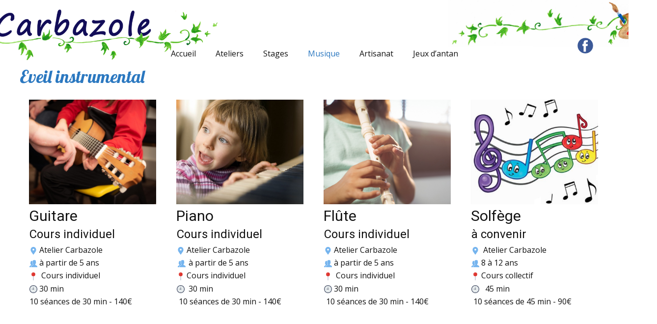

--- FILE ---
content_type: text/html; charset=UTF-8
request_url: https://carbazole.be/musique/
body_size: 21119
content:
    <!DOCTYPE html>
    <html lang="fr">
    <head>
        <meta name="viewport" content="width=device-width, initial-scale=1.0">
                    <meta property="og:title" content="Musique"/>
            <meta property="og:url" content="https://carbazole.be/musique/"/>
            <meta property="og:description" content="Eveil instrumental                                                                                                          Guitare                 Cours individuel                 &nbsp;Atelier Carbazole  à partir de 5 ans &nbsp;Cours individuel &nbsp;30 min&nbsp;10 séances de 30 min - 140€                                                                                                           Piano                 Cours individuel                                  &nbsp;Atelier Carbazole  à partir de 5 ans&nbsp;Cours individuel &nbsp; 30 min&nbsp;10 séances de 30 min - 140€                                                                                                            Flûte                 Cours individuel                 &nbsp;Atelier Carbazole  à partir de 5 ans &nbsp;Cours individuel"/>
                    
        <title>Musique</title>
<meta name='robots' content='max-image-preview:large' />
<link rel='dns-prefetch' href='//fonts.googleapis.com' />
<link rel="alternate" type="application/rss+xml" title="Carbazole &raquo; Flux" href="https://carbazole.be/feed/" />
<link rel="alternate" type="application/rss+xml" title="Carbazole &raquo; Flux des commentaires" href="https://carbazole.be/comments/feed/" />
<script type="text/javascript">
/* <![CDATA[ */
window._wpemojiSettings = {"baseUrl":"https:\/\/s.w.org\/images\/core\/emoji\/14.0.0\/72x72\/","ext":".png","svgUrl":"https:\/\/s.w.org\/images\/core\/emoji\/14.0.0\/svg\/","svgExt":".svg","source":{"concatemoji":"https:\/\/carbazole.be\/wp-includes\/js\/wp-emoji-release.min.js?ver=6.4.3"}};
/*! This file is auto-generated */
!function(i,n){var o,s,e;function c(e){try{var t={supportTests:e,timestamp:(new Date).valueOf()};sessionStorage.setItem(o,JSON.stringify(t))}catch(e){}}function p(e,t,n){e.clearRect(0,0,e.canvas.width,e.canvas.height),e.fillText(t,0,0);var t=new Uint32Array(e.getImageData(0,0,e.canvas.width,e.canvas.height).data),r=(e.clearRect(0,0,e.canvas.width,e.canvas.height),e.fillText(n,0,0),new Uint32Array(e.getImageData(0,0,e.canvas.width,e.canvas.height).data));return t.every(function(e,t){return e===r[t]})}function u(e,t,n){switch(t){case"flag":return n(e,"\ud83c\udff3\ufe0f\u200d\u26a7\ufe0f","\ud83c\udff3\ufe0f\u200b\u26a7\ufe0f")?!1:!n(e,"\ud83c\uddfa\ud83c\uddf3","\ud83c\uddfa\u200b\ud83c\uddf3")&&!n(e,"\ud83c\udff4\udb40\udc67\udb40\udc62\udb40\udc65\udb40\udc6e\udb40\udc67\udb40\udc7f","\ud83c\udff4\u200b\udb40\udc67\u200b\udb40\udc62\u200b\udb40\udc65\u200b\udb40\udc6e\u200b\udb40\udc67\u200b\udb40\udc7f");case"emoji":return!n(e,"\ud83e\udef1\ud83c\udffb\u200d\ud83e\udef2\ud83c\udfff","\ud83e\udef1\ud83c\udffb\u200b\ud83e\udef2\ud83c\udfff")}return!1}function f(e,t,n){var r="undefined"!=typeof WorkerGlobalScope&&self instanceof WorkerGlobalScope?new OffscreenCanvas(300,150):i.createElement("canvas"),a=r.getContext("2d",{willReadFrequently:!0}),o=(a.textBaseline="top",a.font="600 32px Arial",{});return e.forEach(function(e){o[e]=t(a,e,n)}),o}function t(e){var t=i.createElement("script");t.src=e,t.defer=!0,i.head.appendChild(t)}"undefined"!=typeof Promise&&(o="wpEmojiSettingsSupports",s=["flag","emoji"],n.supports={everything:!0,everythingExceptFlag:!0},e=new Promise(function(e){i.addEventListener("DOMContentLoaded",e,{once:!0})}),new Promise(function(t){var n=function(){try{var e=JSON.parse(sessionStorage.getItem(o));if("object"==typeof e&&"number"==typeof e.timestamp&&(new Date).valueOf()<e.timestamp+604800&&"object"==typeof e.supportTests)return e.supportTests}catch(e){}return null}();if(!n){if("undefined"!=typeof Worker&&"undefined"!=typeof OffscreenCanvas&&"undefined"!=typeof URL&&URL.createObjectURL&&"undefined"!=typeof Blob)try{var e="postMessage("+f.toString()+"("+[JSON.stringify(s),u.toString(),p.toString()].join(",")+"));",r=new Blob([e],{type:"text/javascript"}),a=new Worker(URL.createObjectURL(r),{name:"wpTestEmojiSupports"});return void(a.onmessage=function(e){c(n=e.data),a.terminate(),t(n)})}catch(e){}c(n=f(s,u,p))}t(n)}).then(function(e){for(var t in e)n.supports[t]=e[t],n.supports.everything=n.supports.everything&&n.supports[t],"flag"!==t&&(n.supports.everythingExceptFlag=n.supports.everythingExceptFlag&&n.supports[t]);n.supports.everythingExceptFlag=n.supports.everythingExceptFlag&&!n.supports.flag,n.DOMReady=!1,n.readyCallback=function(){n.DOMReady=!0}}).then(function(){return e}).then(function(){var e;n.supports.everything||(n.readyCallback(),(e=n.source||{}).concatemoji?t(e.concatemoji):e.wpemoji&&e.twemoji&&(t(e.twemoji),t(e.wpemoji)))}))}((window,document),window._wpemojiSettings);
/* ]]> */
</script>
<style id='wp-emoji-styles-inline-css' type='text/css'>

	img.wp-smiley, img.emoji {
		display: inline !important;
		border: none !important;
		box-shadow: none !important;
		height: 1em !important;
		width: 1em !important;
		margin: 0 0.07em !important;
		vertical-align: -0.1em !important;
		background: none !important;
		padding: 0 !important;
	}
</style>
<link rel='stylesheet' id='wp-block-library-css' href='https://carbazole.be/wp-includes/css/dist/block-library/style.min.css?ver=6.4.3' type='text/css' media='all' />
<style id='classic-theme-styles-inline-css' type='text/css'>
/*! This file is auto-generated */
.wp-block-button__link{color:#fff;background-color:#32373c;border-radius:9999px;box-shadow:none;text-decoration:none;padding:calc(.667em + 2px) calc(1.333em + 2px);font-size:1.125em}.wp-block-file__button{background:#32373c;color:#fff;text-decoration:none}
</style>
<style id='global-styles-inline-css' type='text/css'>
body{--wp--preset--color--black: #000000;--wp--preset--color--cyan-bluish-gray: #abb8c3;--wp--preset--color--white: #ffffff;--wp--preset--color--pale-pink: #f78da7;--wp--preset--color--vivid-red: #cf2e2e;--wp--preset--color--luminous-vivid-orange: #ff6900;--wp--preset--color--luminous-vivid-amber: #fcb900;--wp--preset--color--light-green-cyan: #7bdcb5;--wp--preset--color--vivid-green-cyan: #00d084;--wp--preset--color--pale-cyan-blue: #8ed1fc;--wp--preset--color--vivid-cyan-blue: #0693e3;--wp--preset--color--vivid-purple: #9b51e0;--wp--preset--gradient--vivid-cyan-blue-to-vivid-purple: linear-gradient(135deg,rgba(6,147,227,1) 0%,rgb(155,81,224) 100%);--wp--preset--gradient--light-green-cyan-to-vivid-green-cyan: linear-gradient(135deg,rgb(122,220,180) 0%,rgb(0,208,130) 100%);--wp--preset--gradient--luminous-vivid-amber-to-luminous-vivid-orange: linear-gradient(135deg,rgba(252,185,0,1) 0%,rgba(255,105,0,1) 100%);--wp--preset--gradient--luminous-vivid-orange-to-vivid-red: linear-gradient(135deg,rgba(255,105,0,1) 0%,rgb(207,46,46) 100%);--wp--preset--gradient--very-light-gray-to-cyan-bluish-gray: linear-gradient(135deg,rgb(238,238,238) 0%,rgb(169,184,195) 100%);--wp--preset--gradient--cool-to-warm-spectrum: linear-gradient(135deg,rgb(74,234,220) 0%,rgb(151,120,209) 20%,rgb(207,42,186) 40%,rgb(238,44,130) 60%,rgb(251,105,98) 80%,rgb(254,248,76) 100%);--wp--preset--gradient--blush-light-purple: linear-gradient(135deg,rgb(255,206,236) 0%,rgb(152,150,240) 100%);--wp--preset--gradient--blush-bordeaux: linear-gradient(135deg,rgb(254,205,165) 0%,rgb(254,45,45) 50%,rgb(107,0,62) 100%);--wp--preset--gradient--luminous-dusk: linear-gradient(135deg,rgb(255,203,112) 0%,rgb(199,81,192) 50%,rgb(65,88,208) 100%);--wp--preset--gradient--pale-ocean: linear-gradient(135deg,rgb(255,245,203) 0%,rgb(182,227,212) 50%,rgb(51,167,181) 100%);--wp--preset--gradient--electric-grass: linear-gradient(135deg,rgb(202,248,128) 0%,rgb(113,206,126) 100%);--wp--preset--gradient--midnight: linear-gradient(135deg,rgb(2,3,129) 0%,rgb(40,116,252) 100%);--wp--preset--font-size--small: 13px;--wp--preset--font-size--medium: 20px;--wp--preset--font-size--large: 36px;--wp--preset--font-size--x-large: 42px;--wp--preset--spacing--20: 0.44rem;--wp--preset--spacing--30: 0.67rem;--wp--preset--spacing--40: 1rem;--wp--preset--spacing--50: 1.5rem;--wp--preset--spacing--60: 2.25rem;--wp--preset--spacing--70: 3.38rem;--wp--preset--spacing--80: 5.06rem;--wp--preset--shadow--natural: 6px 6px 9px rgba(0, 0, 0, 0.2);--wp--preset--shadow--deep: 12px 12px 50px rgba(0, 0, 0, 0.4);--wp--preset--shadow--sharp: 6px 6px 0px rgba(0, 0, 0, 0.2);--wp--preset--shadow--outlined: 6px 6px 0px -3px rgba(255, 255, 255, 1), 6px 6px rgba(0, 0, 0, 1);--wp--preset--shadow--crisp: 6px 6px 0px rgba(0, 0, 0, 1);}:where(.is-layout-flex){gap: 0.5em;}:where(.is-layout-grid){gap: 0.5em;}body .is-layout-flow > .alignleft{float: left;margin-inline-start: 0;margin-inline-end: 2em;}body .is-layout-flow > .alignright{float: right;margin-inline-start: 2em;margin-inline-end: 0;}body .is-layout-flow > .aligncenter{margin-left: auto !important;margin-right: auto !important;}body .is-layout-constrained > .alignleft{float: left;margin-inline-start: 0;margin-inline-end: 2em;}body .is-layout-constrained > .alignright{float: right;margin-inline-start: 2em;margin-inline-end: 0;}body .is-layout-constrained > .aligncenter{margin-left: auto !important;margin-right: auto !important;}body .is-layout-constrained > :where(:not(.alignleft):not(.alignright):not(.alignfull)){max-width: var(--wp--style--global--content-size);margin-left: auto !important;margin-right: auto !important;}body .is-layout-constrained > .alignwide{max-width: var(--wp--style--global--wide-size);}body .is-layout-flex{display: flex;}body .is-layout-flex{flex-wrap: wrap;align-items: center;}body .is-layout-flex > *{margin: 0;}body .is-layout-grid{display: grid;}body .is-layout-grid > *{margin: 0;}:where(.wp-block-columns.is-layout-flex){gap: 2em;}:where(.wp-block-columns.is-layout-grid){gap: 2em;}:where(.wp-block-post-template.is-layout-flex){gap: 1.25em;}:where(.wp-block-post-template.is-layout-grid){gap: 1.25em;}.has-black-color{color: var(--wp--preset--color--black) !important;}.has-cyan-bluish-gray-color{color: var(--wp--preset--color--cyan-bluish-gray) !important;}.has-white-color{color: var(--wp--preset--color--white) !important;}.has-pale-pink-color{color: var(--wp--preset--color--pale-pink) !important;}.has-vivid-red-color{color: var(--wp--preset--color--vivid-red) !important;}.has-luminous-vivid-orange-color{color: var(--wp--preset--color--luminous-vivid-orange) !important;}.has-luminous-vivid-amber-color{color: var(--wp--preset--color--luminous-vivid-amber) !important;}.has-light-green-cyan-color{color: var(--wp--preset--color--light-green-cyan) !important;}.has-vivid-green-cyan-color{color: var(--wp--preset--color--vivid-green-cyan) !important;}.has-pale-cyan-blue-color{color: var(--wp--preset--color--pale-cyan-blue) !important;}.has-vivid-cyan-blue-color{color: var(--wp--preset--color--vivid-cyan-blue) !important;}.has-vivid-purple-color{color: var(--wp--preset--color--vivid-purple) !important;}.has-black-background-color{background-color: var(--wp--preset--color--black) !important;}.has-cyan-bluish-gray-background-color{background-color: var(--wp--preset--color--cyan-bluish-gray) !important;}.has-white-background-color{background-color: var(--wp--preset--color--white) !important;}.has-pale-pink-background-color{background-color: var(--wp--preset--color--pale-pink) !important;}.has-vivid-red-background-color{background-color: var(--wp--preset--color--vivid-red) !important;}.has-luminous-vivid-orange-background-color{background-color: var(--wp--preset--color--luminous-vivid-orange) !important;}.has-luminous-vivid-amber-background-color{background-color: var(--wp--preset--color--luminous-vivid-amber) !important;}.has-light-green-cyan-background-color{background-color: var(--wp--preset--color--light-green-cyan) !important;}.has-vivid-green-cyan-background-color{background-color: var(--wp--preset--color--vivid-green-cyan) !important;}.has-pale-cyan-blue-background-color{background-color: var(--wp--preset--color--pale-cyan-blue) !important;}.has-vivid-cyan-blue-background-color{background-color: var(--wp--preset--color--vivid-cyan-blue) !important;}.has-vivid-purple-background-color{background-color: var(--wp--preset--color--vivid-purple) !important;}.has-black-border-color{border-color: var(--wp--preset--color--black) !important;}.has-cyan-bluish-gray-border-color{border-color: var(--wp--preset--color--cyan-bluish-gray) !important;}.has-white-border-color{border-color: var(--wp--preset--color--white) !important;}.has-pale-pink-border-color{border-color: var(--wp--preset--color--pale-pink) !important;}.has-vivid-red-border-color{border-color: var(--wp--preset--color--vivid-red) !important;}.has-luminous-vivid-orange-border-color{border-color: var(--wp--preset--color--luminous-vivid-orange) !important;}.has-luminous-vivid-amber-border-color{border-color: var(--wp--preset--color--luminous-vivid-amber) !important;}.has-light-green-cyan-border-color{border-color: var(--wp--preset--color--light-green-cyan) !important;}.has-vivid-green-cyan-border-color{border-color: var(--wp--preset--color--vivid-green-cyan) !important;}.has-pale-cyan-blue-border-color{border-color: var(--wp--preset--color--pale-cyan-blue) !important;}.has-vivid-cyan-blue-border-color{border-color: var(--wp--preset--color--vivid-cyan-blue) !important;}.has-vivid-purple-border-color{border-color: var(--wp--preset--color--vivid-purple) !important;}.has-vivid-cyan-blue-to-vivid-purple-gradient-background{background: var(--wp--preset--gradient--vivid-cyan-blue-to-vivid-purple) !important;}.has-light-green-cyan-to-vivid-green-cyan-gradient-background{background: var(--wp--preset--gradient--light-green-cyan-to-vivid-green-cyan) !important;}.has-luminous-vivid-amber-to-luminous-vivid-orange-gradient-background{background: var(--wp--preset--gradient--luminous-vivid-amber-to-luminous-vivid-orange) !important;}.has-luminous-vivid-orange-to-vivid-red-gradient-background{background: var(--wp--preset--gradient--luminous-vivid-orange-to-vivid-red) !important;}.has-very-light-gray-to-cyan-bluish-gray-gradient-background{background: var(--wp--preset--gradient--very-light-gray-to-cyan-bluish-gray) !important;}.has-cool-to-warm-spectrum-gradient-background{background: var(--wp--preset--gradient--cool-to-warm-spectrum) !important;}.has-blush-light-purple-gradient-background{background: var(--wp--preset--gradient--blush-light-purple) !important;}.has-blush-bordeaux-gradient-background{background: var(--wp--preset--gradient--blush-bordeaux) !important;}.has-luminous-dusk-gradient-background{background: var(--wp--preset--gradient--luminous-dusk) !important;}.has-pale-ocean-gradient-background{background: var(--wp--preset--gradient--pale-ocean) !important;}.has-electric-grass-gradient-background{background: var(--wp--preset--gradient--electric-grass) !important;}.has-midnight-gradient-background{background: var(--wp--preset--gradient--midnight) !important;}.has-small-font-size{font-size: var(--wp--preset--font-size--small) !important;}.has-medium-font-size{font-size: var(--wp--preset--font-size--medium) !important;}.has-large-font-size{font-size: var(--wp--preset--font-size--large) !important;}.has-x-large-font-size{font-size: var(--wp--preset--font-size--x-large) !important;}
.wp-block-navigation a:where(:not(.wp-element-button)){color: inherit;}
:where(.wp-block-post-template.is-layout-flex){gap: 1.25em;}:where(.wp-block-post-template.is-layout-grid){gap: 1.25em;}
:where(.wp-block-columns.is-layout-flex){gap: 2em;}:where(.wp-block-columns.is-layout-grid){gap: 2em;}
.wp-block-pullquote{font-size: 1.5em;line-height: 1.6;}
</style>
<link rel='stylesheet' id='ashe-style-css' href='https://carbazole.be/wp-content/themes/ashe/style.css?ver=1.9.7' type='text/css' media='all' />
<link rel='stylesheet' id='fontawesome-css' href='https://carbazole.be/wp-content/themes/ashe/assets/css/fontawesome.min.css?ver=6.4.3' type='text/css' media='all' />
<link rel='stylesheet' id='fontello-css' href='https://carbazole.be/wp-content/themes/ashe/assets/css/fontello.css?ver=6.4.3' type='text/css' media='all' />
<link rel='stylesheet' id='slick-css' href='https://carbazole.be/wp-content/themes/ashe/assets/css/slick.css?ver=6.4.3' type='text/css' media='all' />
<link rel='stylesheet' id='scrollbar-css' href='https://carbazole.be/wp-content/themes/ashe/assets/css/perfect-scrollbar.css?ver=6.4.3' type='text/css' media='all' />
<link rel='stylesheet' id='ashe-responsive-css' href='https://carbazole.be/wp-content/themes/ashe/assets/css/responsive.css?ver=1.9.7' type='text/css' media='all' />
<link rel='stylesheet' id='ashe-playfair-font-css' href='//fonts.googleapis.com/css?family=Playfair+Display%3A400%2C700&#038;ver=1.0.0' type='text/css' media='all' />
<link rel='stylesheet' id='ashe-opensans-font-css' href='//fonts.googleapis.com/css?family=Open+Sans%3A400italic%2C400%2C600italic%2C600%2C700italic%2C700&#038;ver=1.0.0' type='text/css' media='all' />
<link rel='stylesheet' id='nicepage-style-css' href='https://carbazole.be/wp-content/plugins/nicepage/assets/css/nicepage.css?ver=6.5.3' type='text/css' media='all' />
<link rel='stylesheet' id='nicepage-media-css' href='https://carbazole.be/wp-content/plugins/nicepage/assets/css/media.css?ver=6.4.3' type='text/css' media='all' />
<script type="text/javascript" src="https://carbazole.be/wp-includes/js/jquery/jquery.min.js?ver=3.7.1" id="jquery-core-js"></script>
<script type="text/javascript" src="https://carbazole.be/wp-includes/js/jquery/jquery-migrate.min.js?ver=3.4.1" id="jquery-migrate-js"></script>
<script type="text/javascript" src="https://carbazole.be/wp-content/plugins/nicepage/assets/js/nicepage.js?ver=6.5.3" id="nicepage-script-js"></script>
<link rel="https://api.w.org/" href="https://carbazole.be/wp-json/" /><link rel="alternate" type="application/json" href="https://carbazole.be/wp-json/wp/v2/pages/115" /><link rel="EditURI" type="application/rsd+xml" title="RSD" href="https://carbazole.be/xmlrpc.php?rsd" />
<meta name="generator" content="WordPress 6.4.3" />
<link rel="canonical" href="https://carbazole.be/musique/" />
<link rel='shortlink' href='https://carbazole.be/?p=115' />
<link rel="alternate" type="application/json+oembed" href="https://carbazole.be/wp-json/oembed/1.0/embed?url=https%3A%2F%2Fcarbazole.be%2Fmusique%2F" />
<link rel="alternate" type="text/xml+oembed" href="https://carbazole.be/wp-json/oembed/1.0/embed?url=https%3A%2F%2Fcarbazole.be%2Fmusique%2F&#038;format=xml" />
<style id="ashe_dynamic_css">body {background-color: #ffffff;}#top-bar {background-color: #ffffff;}#top-bar a {color: #000000;}#top-bar a:hover,#top-bar li.current-menu-item > a,#top-bar li.current-menu-ancestor > a,#top-bar .sub-menu li.current-menu-item > a,#top-bar .sub-menu li.current-menu-ancestor> a {color: #ca9b52;}#top-menu .sub-menu,#top-menu .sub-menu a {background-color: #ffffff;border-color: rgba(0,0,0, 0.05);}@media screen and ( max-width: 979px ) {.top-bar-socials {float: none !important;}.top-bar-socials a {line-height: 40px !important;}}.header-logo a,.site-description {color: #111;}.entry-header {background-color: #ffffff;}#main-nav {background-color: #ffffff;box-shadow: 0px 1px 5px rgba(0,0,0, 0.1);}#featured-links h6 {background-color: rgba(255,255,255, 0.85);color: #000000;}#main-nav a,#main-nav i,#main-nav #s {color: #000000;}.main-nav-sidebar span,.sidebar-alt-close-btn span {background-color: #000000;}#main-nav a:hover,#main-nav i:hover,#main-nav li.current-menu-item > a,#main-nav li.current-menu-ancestor > a,#main-nav .sub-menu li.current-menu-item > a,#main-nav .sub-menu li.current-menu-ancestor> a {color: #ca9b52;}.main-nav-sidebar:hover span {background-color: #ca9b52;}#main-menu .sub-menu,#main-menu .sub-menu a {background-color: #ffffff;border-color: rgba(0,0,0, 0.05);}#main-nav #s {background-color: #ffffff;}#main-nav #s::-webkit-input-placeholder { /* Chrome/Opera/Safari */color: rgba(0,0,0, 0.7);}#main-nav #s::-moz-placeholder { /* Firefox 19+ */color: rgba(0,0,0, 0.7);}#main-nav #s:-ms-input-placeholder { /* IE 10+ */color: rgba(0,0,0, 0.7);}#main-nav #s:-moz-placeholder { /* Firefox 18- */color: rgba(0,0,0, 0.7);}/* Background */.sidebar-alt,#featured-links,.main-content,.featured-slider-area,.page-content select,.page-content input,.page-content textarea {background-color: #ffffff;}/* Text */.page-content,.page-content select,.page-content input,.page-content textarea,.page-content .post-author a,.page-content .ashe-widget a,.page-content .comment-author {color: #464646;}/* Title */.page-content h1,.page-content h2,.page-content h3,.page-content h4,.page-content h5,.page-content h6,.page-content .post-title a,.page-content .author-description h4 a,.page-content .related-posts h4 a,.page-content .blog-pagination .previous-page a,.page-content .blog-pagination .next-page a,blockquote,.page-content .post-share a {color: #030303;}.page-content .post-title a:hover {color: rgba(3,3,3, 0.75);}/* Meta */.page-content .post-date,.page-content .post-comments,.page-content .post-author,.page-content [data-layout*="list"] .post-author a,.page-content .related-post-date,.page-content .comment-meta a,.page-content .author-share a,.page-content .post-tags a,.page-content .tagcloud a,.widget_categories li,.widget_archive li,.ahse-subscribe-box p,.rpwwt-post-author,.rpwwt-post-categories,.rpwwt-post-date,.rpwwt-post-comments-number {color: #a1a1a1;}.page-content input::-webkit-input-placeholder { /* Chrome/Opera/Safari */color: #a1a1a1;}.page-content input::-moz-placeholder { /* Firefox 19+ */color: #a1a1a1;}.page-content input:-ms-input-placeholder { /* IE 10+ */color: #a1a1a1;}.page-content input:-moz-placeholder { /* Firefox 18- */color: #a1a1a1;}/* Accent */a,.post-categories,.page-content .ashe-widget.widget_text a {color: #ca9b52;}/* Disable TMP.page-content .elementor a,.page-content .elementor a:hover {color: inherit;}*/.ps-container > .ps-scrollbar-y-rail > .ps-scrollbar-y {background: #ca9b52;}a:not(.header-logo-a):hover {color: rgba(202,155,82, 0.8);}blockquote {border-color: #ca9b52;}/* Selection */::-moz-selection {color: #ffffff;background: #ca9b52;}::selection {color: #ffffff;background: #ca9b52;}/* Border */.page-content .post-footer,[data-layout*="list"] .blog-grid > li,.page-content .author-description,.page-content .related-posts,.page-content .entry-comments,.page-content .ashe-widget li,.page-content #wp-calendar,.page-content #wp-calendar caption,.page-content #wp-calendar tbody td,.page-content .widget_nav_menu li a,.page-content .tagcloud a,.page-content select,.page-content input,.page-content textarea,.widget-title h2:before,.widget-title h2:after,.post-tags a,.gallery-caption,.wp-caption-text,table tr,table th,table td,pre,.category-description {border-color: #e8e8e8;}hr {background-color: #e8e8e8;}/* Buttons */.widget_search i,.widget_search #searchsubmit,.wp-block-search button,.single-navigation i,.page-content .submit,.page-content .blog-pagination.numeric a,.page-content .blog-pagination.load-more a,.page-content .ashe-subscribe-box input[type="submit"],.page-content .widget_wysija input[type="submit"],.page-content .post-password-form input[type="submit"],.page-content .wpcf7 [type="submit"] {color: #ffffff;background-color: #333333;}.single-navigation i:hover,.page-content .submit:hover,.ashe-boxed-style .page-content .submit:hover,.page-content .blog-pagination.numeric a:hover,.ashe-boxed-style .page-content .blog-pagination.numeric a:hover,.page-content .blog-pagination.numeric span,.page-content .blog-pagination.load-more a:hover,.page-content .ashe-subscribe-box input[type="submit"]:hover,.page-content .widget_wysija input[type="submit"]:hover,.page-content .post-password-form input[type="submit"]:hover,.page-content .wpcf7 [type="submit"]:hover {color: #ffffff;background-color: #ca9b52;}/* Image Overlay */.image-overlay,#infscr-loading,.page-content h4.image-overlay {color: #ffffff;background-color: rgba(73,73,73, 0.3);}.image-overlay a,.post-slider .prev-arrow,.post-slider .next-arrow,.page-content .image-overlay a,#featured-slider .slick-arrow,#featured-slider .slider-dots {color: #ffffff;}.slide-caption {background: rgba(255,255,255, 0.95);}#featured-slider .slick-active {background: #ffffff;}#page-footer,#page-footer select,#page-footer input,#page-footer textarea {background-color: #f6f6f6;color: #333333;}#page-footer,#page-footer a,#page-footer select,#page-footer input,#page-footer textarea {color: #333333;}#page-footer #s::-webkit-input-placeholder { /* Chrome/Opera/Safari */color: #333333;}#page-footer #s::-moz-placeholder { /* Firefox 19+ */color: #333333;}#page-footer #s:-ms-input-placeholder { /* IE 10+ */color: #333333;}#page-footer #s:-moz-placeholder { /* Firefox 18- */color: #333333;}/* Title */#page-footer h1,#page-footer h2,#page-footer h3,#page-footer h4,#page-footer h5,#page-footer h6 {color: #111111;}#page-footer a:hover {color: #ca9b52;}/* Border */#page-footer a,#page-footer .ashe-widget li,#page-footer #wp-calendar,#page-footer #wp-calendar caption,#page-footer #wp-calendar tbody td,#page-footer .widget_nav_menu li a,#page-footer select,#page-footer input,#page-footer textarea,#page-footer .widget-title h2:before,#page-footer .widget-title h2:after,.footer-widgets {border-color: #e0dbdb;}#page-footer hr {background-color: #e0dbdb;}.ashe-preloader-wrap {background-color: #ffffff;}@media screen and ( max-width: 768px ) {#featured-links {display: none;}}@media screen and ( max-width: 640px ) {.related-posts {display: none;}}.header-logo a {font-family: 'Open Sans';}#top-menu li a {font-family: 'Open Sans';}#main-menu li a {font-family: 'Open Sans';}#mobile-menu li,.mobile-menu-btn a {font-family: 'Open Sans';}#top-menu li a,#main-menu li a,#mobile-menu li,.mobile-menu-btn a {text-transform: uppercase;}.boxed-wrapper {max-width: 1160px;}.sidebar-alt {max-width: 340px;left: -340px; padding: 85px 35px 0px;}.sidebar-left,.sidebar-right {width: 307px;}.main-container {width: 100%;}#top-bar > div,#main-nav > div,#featured-links,.main-content,.page-footer-inner,.featured-slider-area.boxed-wrapper {padding-left: 40px;padding-right: 40px;}#top-menu {float: left;}.top-bar-socials {float: right;}.entry-header {height: 500px;background-image:url(https://carbazole.be/wp-content/themes/ashe/assets/images/ashe_bg.jpg);background-size: cover;}.entry-header {background-position: center center;}.logo-img {max-width: 500px;}.mini-logo a {max-width: 70px;}#main-nav {text-align: center;}.main-nav-sidebar {position: absolute;top: 0px;left: 40px;z-index: 1;}.main-nav-icons {position: absolute;top: 0px;right: 40px;z-index: 2;}.mini-logo {position: absolute;left: auto;top: 0;}.main-nav-sidebar ~ .mini-logo {margin-left: 30px;}#featured-links .featured-link {margin-right: 20px;}#featured-links .featured-link:last-of-type {margin-right: 0;}#featured-links .featured-link {width: calc( (100% - -20px) / 0 - 1px);width: -webkit-calc( (100% - -20px) / 0- 1px);}.featured-link:nth-child(1) .cv-inner {display: none;}.featured-link:nth-child(2) .cv-inner {display: none;}.featured-link:nth-child(3) .cv-inner {display: none;}.blog-grid > li {width: 100%;margin-bottom: 30px;}.footer-widgets > .ashe-widget {width: 30%;margin-right: 5%;}.footer-widgets > .ashe-widget:nth-child(3n+3) {margin-right: 0;}.footer-widgets > .ashe-widget:nth-child(3n+4) {clear: both;}.copyright-info {float: right;}.footer-socials {float: left;}.woocommerce div.product .stock,.woocommerce div.product p.price,.woocommerce div.product span.price,.woocommerce ul.products li.product .price,.woocommerce-Reviews .woocommerce-review__author,.woocommerce form .form-row .required,.woocommerce form .form-row.woocommerce-invalid label,.woocommerce .page-content div.product .woocommerce-tabs ul.tabs li a {color: #464646;}.woocommerce a.remove:hover {color: #464646 !important;}.woocommerce a.remove,.woocommerce .product_meta,.page-content .woocommerce-breadcrumb,.page-content .woocommerce-review-link,.page-content .woocommerce-breadcrumb a,.page-content .woocommerce-MyAccount-navigation-link a,.woocommerce .woocommerce-info:before,.woocommerce .page-content .woocommerce-result-count,.woocommerce-page .page-content .woocommerce-result-count,.woocommerce-Reviews .woocommerce-review__published-date,.woocommerce .product_list_widget .quantity,.woocommerce .widget_products .amount,.woocommerce .widget_price_filter .price_slider_amount,.woocommerce .widget_recently_viewed_products .amount,.woocommerce .widget_top_rated_products .amount,.woocommerce .widget_recent_reviews .reviewer {color: #a1a1a1;}.woocommerce a.remove {color: #a1a1a1 !important;}p.demo_store,.woocommerce-store-notice,.woocommerce span.onsale { background-color: #ca9b52;}.woocommerce .star-rating::before,.woocommerce .star-rating span::before,.woocommerce .page-content ul.products li.product .button,.page-content .woocommerce ul.products li.product .button,.page-content .woocommerce-MyAccount-navigation-link.is-active a,.page-content .woocommerce-MyAccount-navigation-link a:hover { color: #ca9b52;}.woocommerce form.login,.woocommerce form.register,.woocommerce-account fieldset,.woocommerce form.checkout_coupon,.woocommerce .woocommerce-info,.woocommerce .woocommerce-error,.woocommerce .woocommerce-message,.woocommerce .widget_shopping_cart .total,.woocommerce.widget_shopping_cart .total,.woocommerce-Reviews .comment_container,.woocommerce-cart #payment ul.payment_methods,#add_payment_method #payment ul.payment_methods,.woocommerce-checkout #payment ul.payment_methods,.woocommerce div.product .woocommerce-tabs ul.tabs::before,.woocommerce div.product .woocommerce-tabs ul.tabs::after,.woocommerce div.product .woocommerce-tabs ul.tabs li,.woocommerce .woocommerce-MyAccount-navigation-link,.select2-container--default .select2-selection--single {border-color: #e8e8e8;}.woocommerce-cart #payment,#add_payment_method #payment,.woocommerce-checkout #payment,.woocommerce .woocommerce-info,.woocommerce .woocommerce-error,.woocommerce .woocommerce-message,.woocommerce div.product .woocommerce-tabs ul.tabs li {background-color: rgba(232,232,232, 0.3);}.woocommerce-cart #payment div.payment_box::before,#add_payment_method #payment div.payment_box::before,.woocommerce-checkout #payment div.payment_box::before {border-color: rgba(232,232,232, 0.5);}.woocommerce-cart #payment div.payment_box,#add_payment_method #payment div.payment_box,.woocommerce-checkout #payment div.payment_box {background-color: rgba(232,232,232, 0.5);}.page-content .woocommerce input.button,.page-content .woocommerce a.button,.page-content .woocommerce a.button.alt,.page-content .woocommerce button.button.alt,.page-content .woocommerce input.button.alt,.page-content .woocommerce #respond input#submit.alt,.woocommerce .page-content .widget_product_search input[type="submit"],.woocommerce .page-content .woocommerce-message .button,.woocommerce .page-content a.button.alt,.woocommerce .page-content button.button.alt,.woocommerce .page-content #respond input#submit,.woocommerce .page-content .widget_price_filter .button,.woocommerce .page-content .woocommerce-message .button,.woocommerce-page .page-content .woocommerce-message .button,.woocommerce .page-content nav.woocommerce-pagination ul li a,.woocommerce .page-content nav.woocommerce-pagination ul li span {color: #ffffff;background-color: #333333;}.page-content .woocommerce input.button:hover,.page-content .woocommerce a.button:hover,.page-content .woocommerce a.button.alt:hover,.ashe-boxed-style .page-content .woocommerce a.button.alt:hover,.page-content .woocommerce button.button.alt:hover,.page-content .woocommerce input.button.alt:hover,.page-content .woocommerce #respond input#submit.alt:hover,.woocommerce .page-content .woocommerce-message .button:hover,.woocommerce .page-content a.button.alt:hover,.woocommerce .page-content button.button.alt:hover,.ashe-boxed-style.woocommerce .page-content button.button.alt:hover,.ashe-boxed-style.woocommerce .page-content #respond input#submit:hover,.woocommerce .page-content #respond input#submit:hover,.woocommerce .page-content .widget_price_filter .button:hover,.woocommerce .page-content .woocommerce-message .button:hover,.woocommerce-page .page-content .woocommerce-message .button:hover,.woocommerce .page-content nav.woocommerce-pagination ul li a:hover,.woocommerce .page-content nav.woocommerce-pagination ul li span.current {color: #ffffff;background-color: #ca9b52;}.woocommerce .page-content nav.woocommerce-pagination ul li a.prev,.woocommerce .page-content nav.woocommerce-pagination ul li a.next {color: #333333;}.woocommerce .page-content nav.woocommerce-pagination ul li a.prev:hover,.woocommerce .page-content nav.woocommerce-pagination ul li a.next:hover {color: #ca9b52;}.woocommerce .page-content nav.woocommerce-pagination ul li a.prev:after,.woocommerce .page-content nav.woocommerce-pagination ul li a.next:after {color: #ffffff;}.woocommerce .page-content nav.woocommerce-pagination ul li a.prev:hover:after,.woocommerce .page-content nav.woocommerce-pagination ul li a.next:hover:after {color: #ffffff;}.cssload-cube{background-color:#333333;width:9px;height:9px;position:absolute;margin:auto;animation:cssload-cubemove 2s infinite ease-in-out;-o-animation:cssload-cubemove 2s infinite ease-in-out;-ms-animation:cssload-cubemove 2s infinite ease-in-out;-webkit-animation:cssload-cubemove 2s infinite ease-in-out;-moz-animation:cssload-cubemove 2s infinite ease-in-out}.cssload-cube1{left:13px;top:0;animation-delay:.1s;-o-animation-delay:.1s;-ms-animation-delay:.1s;-webkit-animation-delay:.1s;-moz-animation-delay:.1s}.cssload-cube2{left:25px;top:0;animation-delay:.2s;-o-animation-delay:.2s;-ms-animation-delay:.2s;-webkit-animation-delay:.2s;-moz-animation-delay:.2s}.cssload-cube3{left:38px;top:0;animation-delay:.3s;-o-animation-delay:.3s;-ms-animation-delay:.3s;-webkit-animation-delay:.3s;-moz-animation-delay:.3s}.cssload-cube4{left:0;top:13px;animation-delay:.1s;-o-animation-delay:.1s;-ms-animation-delay:.1s;-webkit-animation-delay:.1s;-moz-animation-delay:.1s}.cssload-cube5{left:13px;top:13px;animation-delay:.2s;-o-animation-delay:.2s;-ms-animation-delay:.2s;-webkit-animation-delay:.2s;-moz-animation-delay:.2s}.cssload-cube6{left:25px;top:13px;animation-delay:.3s;-o-animation-delay:.3s;-ms-animation-delay:.3s;-webkit-animation-delay:.3s;-moz-animation-delay:.3s}.cssload-cube7{left:38px;top:13px;animation-delay:.4s;-o-animation-delay:.4s;-ms-animation-delay:.4s;-webkit-animation-delay:.4s;-moz-animation-delay:.4s}.cssload-cube8{left:0;top:25px;animation-delay:.2s;-o-animation-delay:.2s;-ms-animation-delay:.2s;-webkit-animation-delay:.2s;-moz-animation-delay:.2s}.cssload-cube9{left:13px;top:25px;animation-delay:.3s;-o-animation-delay:.3s;-ms-animation-delay:.3s;-webkit-animation-delay:.3s;-moz-animation-delay:.3s}.cssload-cube10{left:25px;top:25px;animation-delay:.4s;-o-animation-delay:.4s;-ms-animation-delay:.4s;-webkit-animation-delay:.4s;-moz-animation-delay:.4s}.cssload-cube11{left:38px;top:25px;animation-delay:.5s;-o-animation-delay:.5s;-ms-animation-delay:.5s;-webkit-animation-delay:.5s;-moz-animation-delay:.5s}.cssload-cube12{left:0;top:38px;animation-delay:.3s;-o-animation-delay:.3s;-ms-animation-delay:.3s;-webkit-animation-delay:.3s;-moz-animation-delay:.3s}.cssload-cube13{left:13px;top:38px;animation-delay:.4s;-o-animation-delay:.4s;-ms-animation-delay:.4s;-webkit-animation-delay:.4s;-moz-animation-delay:.4s}.cssload-cube14{left:25px;top:38px;animation-delay:.5s;-o-animation-delay:.5s;-ms-animation-delay:.5s;-webkit-animation-delay:.5s;-moz-animation-delay:.5s}.cssload-cube15{left:38px;top:38px;animation-delay:.6s;-o-animation-delay:.6s;-ms-animation-delay:.6s;-webkit-animation-delay:.6s;-moz-animation-delay:.6s}.cssload-spinner{margin:auto;width:49px;height:49px;position:relative}@keyframes cssload-cubemove{35%{transform:scale(0.005)}50%{transform:scale(1.7)}65%{transform:scale(0.005)}}@-o-keyframes cssload-cubemove{35%{-o-transform:scale(0.005)}50%{-o-transform:scale(1.7)}65%{-o-transform:scale(0.005)}}@-ms-keyframes cssload-cubemove{35%{-ms-transform:scale(0.005)}50%{-ms-transform:scale(1.7)}65%{-ms-transform:scale(0.005)}}@-webkit-keyframes cssload-cubemove{35%{-webkit-transform:scale(0.005)}50%{-webkit-transform:scale(1.7)}65%{-webkit-transform:scale(0.005)}}@-moz-keyframes cssload-cubemove{35%{-moz-transform:scale(0.005)}50%{-moz-transform:scale(1.7)}65%{-moz-transform:scale(0.005)}}</style><style id="ashe_theme_styles"></style><link id="u-theme-google-font" rel="stylesheet" href="https://fonts.googleapis.com/css?family=Roboto:100,100i,300,300i,400,400i,500,500i,700,700i,900,900i%7COpen+Sans"><link id="u-page-google-font" rel="stylesheet" href="https://fonts.googleapis.com/css?family=Lobster:400"><style>
.u-section-2 .u-sheet-1 {
  min-height: 56px;
}
.u-section-2 .u-text-1 {
  margin: 8px 114px 8px 0;
}
/*RESPONSIVE_MEDIA*/
@media (max-width: 1199px) {
  .u-section-2 .u-text-1 {
    margin-right: 0;
  }
}
/*/RESPONSIVE_MEDIA*/

.u-section-3 .u-sheet-1 {
  min-height: 1080px;
}
.u-section-3 .u-list-1 {
  grid-template-rows: repeat(1, auto);
  margin-top: 0;
  margin-bottom: 60px;
}
.u-section-3 .u-repeater-1 {
  grid-template-columns: repeat(4, 25%);
  min-height: 965px;
  grid-auto-columns: 25%;
  grid-gap: 0px;
}
.u-section-3 .u-list-item-1 {
  margin-top: 0;
  margin-bottom: 0;
}
.u-section-3 .u-container-layout-1 {
  padding: 20px 22px 14px 19px;
}
.u-section-3 .u-image-1 {
  height: 213px;
  margin: 0;
}
.u-section-3 .u-text-1 {
  margin: 6px auto 0 0;
}
.u-section-3 .u-text-2 {
  margin: 5px 1px 0;
}
.u-section-3 .u-text-3 {
  margin: 6px 1px 0;
}
.u-section-3 .u-icon-1 {
  width: 16px;
  height: 22px;
}
.u-section-3 .u-list-item-2 {
  margin-top: 0;
  margin-bottom: 0;
}
.u-section-3 .u-container-layout-2 {
  padding: 20px 22px 14px 19px;
}
.u-section-3 .u-image-2 {
  height: 213px;
  margin: 0;
}
.u-section-3 .u-text-4 {
  margin: 6px auto 0 0;
}
.u-section-3 .u-text-5 {
  margin: 5px 1px 0;
}
.u-section-3 .u-text-6 {
  margin: 6px 1px 0;
}
.u-section-3 .u-icon-6 {
  padding: 2px;
}
.u-section-3 .u-list-item-3 {
  margin-top: 0;
  margin-bottom: 0;
}
.u-section-3 .u-container-layout-3 {
  padding: 20px 22px 14px 19px;
}
.u-section-3 .u-image-3 {
  height: 213px;
  margin: 0;
}
.u-section-3 .u-text-7 {
  margin: 6px auto 0 0;
}
.u-section-3 .u-text-8 {
  margin: 5px 1px 0;
}
.u-section-3 .u-text-9 {
  margin: 6px 1px 0;
}
.u-section-3 .u-icon-9 {
  color: rgb(16, 129, 224) !important;
}
.u-section-3 .u-icon-12 {
  width: 16px;
  height: 22px;
}
.u-section-3 .u-list-item-4 {
  margin-top: 0;
  margin-bottom: 0;
}
.u-section-3 .u-container-layout-4 {
  padding: 20px 22px 14px 19px;
}
.u-section-3 .u-image-4 {
  height: 213px;
  margin: 0;
}
.u-section-3 .u-text-10 {
  margin: 6px auto 0 0;
}
.u-section-3 .u-text-11 {
  margin: 5px 1px 0;
}
.u-section-3 .u-text-12 {
  margin: 6px 1px 0;
}
.u-section-3 .u-list-item-5 {
  margin-top: 0;
  margin-bottom: 0;
}
.u-section-3 .u-container-layout-5 {
  padding: 20px 22px 14px 19px;
}
.u-section-3 .u-image-5 {
  height: 213px;
  margin: 0;
}
.u-section-3 .u-text-13 {
  margin: 6px auto 0 0;
}
.u-section-3 .u-text-14 {
  margin: 5px 1px 0;
}
.u-section-3 .u-text-15 {
  margin: 6px 1px 0;
}
.u-section-3 .u-list-item-6 {
  margin-top: 0;
  margin-bottom: 0;
}
.u-section-3 .u-container-layout-6 {
  padding: 20px 22px 14px 19px;
}
.u-section-3 .u-image-6 {
  height: 213px;
  margin: 0;
}
.u-section-3 .u-text-16 {
  margin: 6px auto 0 0;
}
.u-section-3 .u-text-17 {
  margin: 5px 1px 0;
}
.u-section-3 .u-text-18 {
  margin: 6px 1px 0;
}
.u-section-3 .u-list-item-7 {
  margin-top: 0;
  margin-bottom: 0;
}
.u-section-3 .u-container-layout-7 {
  padding: 20px 22px 14px 19px;
}
.u-section-3 .u-image-7 {
  height: 213px;
  margin: 0;
}
.u-section-3 .u-text-19 {
  margin: 6px auto 0 0;
}
.u-section-3 .u-text-20 {
  margin: 5px 1px 0;
}
.u-section-3 .u-text-21 {
  margin: 6px 1px 0;
}
/*RESPONSIVE_MEDIA*/
@media (max-width: 1199px) {
  .u-section-3 .u-repeater-1 {
    grid-template-columns: repeat(3, 33.3333%);
    min-height: 756px;
  }
  .u-section-3 .u-image-1 {
    height: 160px;
    margin-right: initial;
    margin-left: initial;
  }
  .u-section-3 .u-text-2 {
    margin-left: 0;
    margin-right: 0;
  }
  .u-section-3 .u-text-3 {
    margin-left: 0;
    margin-right: 0;
  }
  .u-section-3 .u-image-2 {
    height: 160px;
    margin-right: initial;
    margin-left: initial;
  }
  .u-section-3 .u-text-5 {
    margin-left: 0;
    margin-right: 0;
  }
  .u-section-3 .u-text-6 {
    margin-left: 0;
    margin-right: 0;
  }
  .u-section-3 .u-image-3 {
    height: 160px;
    margin-right: initial;
    margin-left: initial;
  }
  .u-section-3 .u-text-8 {
    margin-left: 0;
    margin-right: 0;
  }
  .u-section-3 .u-text-9 {
    margin-left: 0;
    margin-right: 0;
  }
  .u-section-3 .u-image-4 {
    height: 160px;
    margin-right: initial;
    margin-left: initial;
  }
  .u-section-3 .u-text-11 {
    margin-left: 0;
    margin-right: 0;
  }
  .u-section-3 .u-text-12 {
    margin-left: 0;
    margin-right: 0;
  }
  .u-section-3 .u-image-5 {
    height: 160px;
    margin-right: initial;
    margin-left: initial;
  }
  .u-section-3 .u-text-14 {
    margin-left: 0;
    margin-right: 0;
  }
  .u-section-3 .u-text-15 {
    margin-left: 0;
    margin-right: 0;
  }
  .u-section-3 .u-image-6 {
    height: 160px;
    margin-right: initial;
    margin-left: initial;
  }
  .u-section-3 .u-text-17 {
    margin-left: 0;
    margin-right: 0;
  }
  .u-section-3 .u-text-18 {
    margin-left: 0;
    margin-right: 0;
  }
  .u-section-3 .u-image-7 {
    height: 160px;
    margin-right: initial;
    margin-left: initial;
  }
  .u-section-3 .u-text-20 {
    margin-left: 0;
    margin-right: 0;
  }
  .u-section-3 .u-text-21 {
    margin-left: 0;
    margin-right: 0;
  }
}
/*/RESPONSIVE_MEDIA*/

/*RESPONSIVE_MEDIA*/
@media (max-width: 991px) {
  .u-section-3 .u-repeater-1 {
    grid-template-columns: repeat(2, 50%);
    min-height: 2316px;
    grid-auto-columns: 50%;
  }
  .u-section-3 .u-image-1 {
    height: 263px;
    margin-right: initial;
    margin-left: initial;
  }
  .u-section-3 .u-image-2 {
    height: 263px;
    margin-right: initial;
    margin-left: initial;
  }
  .u-section-3 .u-image-3 {
    height: 263px;
    margin-right: initial;
    margin-left: initial;
  }
  .u-section-3 .u-image-4 {
    height: 263px;
    margin-right: initial;
    margin-left: initial;
  }
  .u-section-3 .u-image-5 {
    height: 263px;
    margin-right: initial;
    margin-left: initial;
  }
  .u-section-3 .u-image-6 {
    height: 263px;
    margin-right: initial;
    margin-left: initial;
  }
  .u-section-3 .u-image-7 {
    height: 263px;
    margin-right: initial;
    margin-left: initial;
  }
}
/*/RESPONSIVE_MEDIA*/

/*RESPONSIVE_MEDIA*/
@media (max-width: 767px) {
  .u-section-3 .u-repeater-1 {
    grid-template-columns: 100%;
    grid-auto-columns: 100%;
  }
  .u-section-3 .u-container-layout-1 {
    padding-left: 10px;
    padding-right: 10px;
  }
  .u-section-3 .u-image-1 {
    height: 429px;
    margin-right: initial;
    margin-left: initial;
  }
  .u-section-3 .u-container-layout-2 {
    padding-left: 10px;
    padding-right: 10px;
  }
  .u-section-3 .u-image-2 {
    height: 429px;
    margin-right: initial;
    margin-left: initial;
  }
  .u-section-3 .u-container-layout-3 {
    padding-left: 10px;
    padding-right: 10px;
  }
  .u-section-3 .u-image-3 {
    height: 429px;
    margin-right: initial;
    margin-left: initial;
  }
  .u-section-3 .u-container-layout-4 {
    padding-left: 10px;
    padding-right: 10px;
  }
  .u-section-3 .u-image-4 {
    height: 429px;
    margin-right: initial;
    margin-left: initial;
  }
  .u-section-3 .u-container-layout-5 {
    padding-left: 10px;
    padding-right: 10px;
  }
  .u-section-3 .u-image-5 {
    height: 429px;
    margin-right: initial;
    margin-left: initial;
  }
  .u-section-3 .u-container-layout-6 {
    padding-left: 10px;
    padding-right: 10px;
  }
  .u-section-3 .u-image-6 {
    height: 429px;
    margin-right: initial;
    margin-left: initial;
  }
  .u-section-3 .u-container-layout-7 {
    padding-left: 10px;
    padding-right: 10px;
  }
  .u-section-3 .u-image-7 {
    height: 429px;
    margin-right: initial;
    margin-left: initial;
  }
}
/*/RESPONSIVE_MEDIA*/

/*RESPONSIVE_MEDIA*/
@media (max-width: 575px) {
  .u-section-3 .u-image-1 {
    height: 264px;
    margin-right: initial;
    margin-left: initial;
  }
  .u-section-3 .u-image-2 {
    height: 264px;
    margin-right: initial;
    margin-left: initial;
  }
  .u-section-3 .u-image-3 {
    height: 264px;
    margin-right: initial;
    margin-left: initial;
  }
  .u-section-3 .u-image-4 {
    height: 264px;
    margin-right: initial;
    margin-left: initial;
  }
  .u-section-3 .u-image-5 {
    height: 264px;
    margin-right: initial;
    margin-left: initial;
  }
  .u-section-3 .u-image-6 {
    height: 264px;
    margin-right: initial;
    margin-left: initial;
  }
  .u-section-3 .u-image-7 {
    height: 264px;
    margin-right: initial;
    margin-left: initial;
  }
}
/*/RESPONSIVE_MEDIA*/

</style>
<style>.u-body {
  font-family: 'Open Sans',sans-serif;
}
h1,
h2,
h3,
h4,
h5,
h6 {
  font-family: Roboto,sans-serif;
}


.u-overlap.u-overlap-transparent .u-header,
.u-image,
.u-gradient {
  color: #111111;
}
.u-shading,
.u-overlap.u-overlap-contrast .u-header {
  color: #ffffff;
}
.u-body {
  color: #111111;
  background-color: #ffffff;
  --effect-scale: 1.1;
}


.u-custom-font.u-text-font {
  font-family: 'Open Sans',sans-serif !important;
}
.u-custom-font.u-heading-font {
  font-family: Roboto,sans-serif !important;
}


.u-none.u-input,
.u-none.u-field-input,
.u-none.u-button-style,
.u-none.u-button-style:hover,
.u-none.u-button-style:focus,
.u-none.u-button-style:active,
.u-none.u-button-style.active,
.u-button-style.u-hover-none:hover,
.u-button-style.u-hover-none.hover,
.u-button-style.u-hover-none:focus,
.u-button-style.u-active-none:active,
.u-button-style.u-active-none.active,
li.active > .u-button-style.u-active-none {
  color: inherit !important;
  background-color: transparent !important;
}
.u-button-style.u-border-none,
.u-button-style.u-border-hover-none:hover,
.u-button-style.u-border-hover-none:focus,
.u-button-style.u-border-active-none:active,
.u-button-style.u-border-active-none.active,
li.active > .u-button-style.u-border-active-none {
  border-color: transparent !important;
  border-width: 0;
}
.u-button-style.u-text-none,
.u-button-style.u-text-none:hover,
.u-button-style.u-text-none:focus,
.u-button-style.u-text-none:active,
.u-button-style.u-text-none.active,
.u-button-style.u-text-hover-none:hover,
.u-button-style.u-text-hover-none:focus,
.u-button-style.u-text-active-none:active,
.u-button-style.u-text-active-none.active,
li.active > .u-button-style.u-text-active-none {
  color: inherit !important;
}
/*end-color none*//*begin-color palette-1*/
.u-palette-1,
.u-body.u-palette-1,
section.u-palette-1:before,
.u-palette-1 > .u-audio-main-layout-wrapper:before,
.u-palette-1 > .u-container-layout:before,
.u-palette-1 > .u-inner-container-layout:before,
.u-palette-1.u-sidenav:before,
.u-container-layout.u-container-layout.u-palette-1:before,
.u-table-alt-palette-1 tr:nth-child(even) {
  color: #ffffff;
  background-color: #4096e6;
}
.u-input.u-palette-1,
.u-field-input.u-palette-1,
.u-button-style.u-palette-1,
.u-button-style.u-palette-1[class*="u-border-"] {
  color: #ffffff !important;
  background-color: #4096e6 !important;
}
.u-button-style.u-palette-1:hover,
.u-button-style.u-palette-1[class*="u-border-"]:hover,
.u-button-style.u-palette-1:focus,
.u-button-style.u-palette-1[class*="u-border-"]:focus,
.u-button-style.u-button-style.u-palette-1:active,
.u-button-style.u-button-style.u-palette-1[class*="u-border-"]:active,
.u-button-style.u-button-style.u-palette-1.active,
.u-button-style.u-button-style.u-palette-1[class*="u-border-"].active,
li.active > .u-button-style.u-button-style.u-palette-1,
li.active > .u-button-style.u-button-style.u-palette-1[class*="u-border-"] {
  color: #ffffff !important;
  background-color: #2688e3 !important;
}
.u-hover-palette-1:hover,
.u-hover-palette-1[class*="u-border-"]:hover,
.u-hover-palette-1:focus,
.u-hover-palette-1[class*="u-border-"]:focus,
.u-active-palette-1.u-active.u-active,
.u-active-palette-1[class*="u-border-"].u-active.u-active,
a.u-button-style.u-hover-palette-1:hover,
a.u-button-style.u-hover-palette-1.hover,
a.u-button-style.u-hover-palette-1[class*="u-border-"]:hover,
a.u-button-style.u-hover-palette-1[class*="u-border-"].hover,
a.u-button-style:hover > .u-hover-palette-1,
a.u-button-style:hover > .u-hover-palette-1[class*="u-border-"],
a.u-button-style.u-hover-palette-1:focus,
a.u-button-style.u-hover-palette-1[class*="u-border-"]:focus,
a.u-button-style.u-button-style.u-active-palette-1:active,
a.u-button-style.u-button-style.u-active-palette-1[class*="u-border-"]:active,
a.u-button-style.u-button-style.u-active-palette-1.active,
a.u-button-style.u-button-style.u-active-palette-1[class*="u-border-"].active,
a.u-button-style.u-button-style.active > .u-active-palette-1,
a.u-button-style.u-button-style.active > .u-active-palette-1[class*="u-border-"],
li.active > a.u-button-style.u-button-style.u-active-palette-1,
li.active > a.u-button-style.u-button-style.u-active-palette-1[class*="u-border-"],
input.u-field-input.u-field-input.u-active-palette-1:checked {
  color: #ffffff !important;
  background-color: #4096e6 !important;
}
a.u-link.u-hover-palette-1:hover {
  color: #4096e6 !important;
}
/*end-color palette-1*//*begin-color palette-1-light-1*/
.u-palette-1-light-1,
.u-body.u-palette-1-light-1,
section.u-palette-1-light-1:before,
.u-palette-1-light-1 > .u-audio-main-layout-wrapper:before,
.u-palette-1-light-1 > .u-container-layout:before,
.u-palette-1-light-1 > .u-inner-container-layout:before,
.u-palette-1-light-1.u-sidenav:before,
.u-container-layout.u-container-layout.u-palette-1-light-1:before,
.u-table-alt-palette-1-light-1 tr:nth-child(even) {
  color: #ffffff;
  background-color: #75b4ee;
}
.u-input.u-palette-1-light-1,
.u-field-input.u-palette-1-light-1,
.u-button-style.u-palette-1-light-1,
.u-button-style.u-palette-1-light-1[class*="u-border-"] {
  color: #ffffff !important;
  background-color: #75b4ee !important;
}
.u-button-style.u-palette-1-light-1:hover,
.u-button-style.u-palette-1-light-1[class*="u-border-"]:hover,
.u-button-style.u-palette-1-light-1:focus,
.u-button-style.u-palette-1-light-1[class*="u-border-"]:focus,
.u-button-style.u-button-style.u-palette-1-light-1:active,
.u-button-style.u-button-style.u-palette-1-light-1[class*="u-border-"]:active,
.u-button-style.u-button-style.u-palette-1-light-1.active,
.u-button-style.u-button-style.u-palette-1-light-1[class*="u-border-"].active,
li.active > .u-button-style.u-button-style.u-palette-1-light-1,
li.active > .u-button-style.u-button-style.u-palette-1-light-1[class*="u-border-"] {
  color: #ffffff !important;
  background-color: #55a3ea !important;
}
.u-hover-palette-1-light-1:hover,
.u-hover-palette-1-light-1[class*="u-border-"]:hover,
.u-hover-palette-1-light-1:focus,
.u-hover-palette-1-light-1[class*="u-border-"]:focus,
.u-active-palette-1-light-1.u-active.u-active,
.u-active-palette-1-light-1[class*="u-border-"].u-active.u-active,
a.u-button-style.u-hover-palette-1-light-1:hover,
a.u-button-style.u-hover-palette-1-light-1.hover,
a.u-button-style.u-hover-palette-1-light-1[class*="u-border-"]:hover,
a.u-button-style.u-hover-palette-1-light-1[class*="u-border-"].hover,
a.u-button-style:hover > .u-hover-palette-1-light-1,
a.u-button-style:hover > .u-hover-palette-1-light-1[class*="u-border-"],
a.u-button-style.u-hover-palette-1-light-1:focus,
a.u-button-style.u-hover-palette-1-light-1[class*="u-border-"]:focus,
a.u-button-style.u-button-style.u-active-palette-1-light-1:active,
a.u-button-style.u-button-style.u-active-palette-1-light-1[class*="u-border-"]:active,
a.u-button-style.u-button-style.u-active-palette-1-light-1.active,
a.u-button-style.u-button-style.u-active-palette-1-light-1[class*="u-border-"].active,
a.u-button-style.u-button-style.active > .u-active-palette-1-light-1,
a.u-button-style.u-button-style.active > .u-active-palette-1-light-1[class*="u-border-"],
li.active > a.u-button-style.u-button-style.u-active-palette-1-light-1,
li.active > a.u-button-style.u-button-style.u-active-palette-1-light-1[class*="u-border-"],
input.u-field-input.u-field-input.u-active-palette-1-light-1:checked {
  color: #ffffff !important;
  background-color: #75b4ee !important;
}
a.u-link.u-hover-palette-1-light-1:hover {
  color: #75b4ee !important;
}
/*end-color palette-1-light-1*//*begin-color palette-1-base*/
.u-palette-1-base,
.u-body.u-palette-1-base,
section.u-palette-1-base:before,
.u-palette-1-base > .u-audio-main-layout-wrapper:before,
.u-palette-1-base > .u-container-layout:before,
.u-palette-1-base > .u-inner-container-layout:before,
.u-palette-1-base.u-sidenav:before,
.u-container-layout.u-container-layout.u-palette-1-base:before,
.u-table-alt-palette-1-base tr:nth-child(even) {
  color: #ffffff;
  background-color: #2b78c0;
}
.u-input.u-palette-1-base,
.u-field-input.u-palette-1-base,
.u-button-style.u-palette-1-base,
.u-button-style.u-palette-1-base[class*="u-border-"] {
  color: #ffffff !important;
  background-color: #2b78c0 !important;
}
.u-button-style.u-palette-1-base:hover,
.u-button-style.u-palette-1-base[class*="u-border-"]:hover,
.u-button-style.u-palette-1-base:focus,
.u-button-style.u-palette-1-base[class*="u-border-"]:focus,
.u-button-style.u-button-style.u-palette-1-base:active,
.u-button-style.u-button-style.u-palette-1-base[class*="u-border-"]:active,
.u-button-style.u-button-style.u-palette-1-base.active,
.u-button-style.u-button-style.u-palette-1-base[class*="u-border-"].active,
li.active > .u-button-style.u-button-style.u-palette-1-base,
li.active > .u-button-style.u-button-style.u-palette-1-base[class*="u-border-"] {
  color: #ffffff !important;
  background-color: #276cad !important;
}
.u-hover-palette-1-base:hover,
.u-hover-palette-1-base[class*="u-border-"]:hover,
.u-hover-palette-1-base:focus,
.u-hover-palette-1-base[class*="u-border-"]:focus,
.u-active-palette-1-base.u-active.u-active,
.u-active-palette-1-base[class*="u-border-"].u-active.u-active,
a.u-button-style.u-hover-palette-1-base:hover,
a.u-button-style.u-hover-palette-1-base.hover,
a.u-button-style.u-hover-palette-1-base[class*="u-border-"]:hover,
a.u-button-style.u-hover-palette-1-base[class*="u-border-"].hover,
a.u-button-style:hover > .u-hover-palette-1-base,
a.u-button-style:hover > .u-hover-palette-1-base[class*="u-border-"],
a.u-button-style.u-hover-palette-1-base:focus,
a.u-button-style.u-hover-palette-1-base[class*="u-border-"]:focus,
a.u-button-style.u-button-style.u-active-palette-1-base:active,
a.u-button-style.u-button-style.u-active-palette-1-base[class*="u-border-"]:active,
a.u-button-style.u-button-style.u-active-palette-1-base.active,
a.u-button-style.u-button-style.u-active-palette-1-base[class*="u-border-"].active,
a.u-button-style.u-button-style.active > .u-active-palette-1-base,
a.u-button-style.u-button-style.active > .u-active-palette-1-base[class*="u-border-"],
li.active > a.u-button-style.u-button-style.u-active-palette-1-base,
li.active > a.u-button-style.u-button-style.u-active-palette-1-base[class*="u-border-"],
input.u-field-input.u-field-input.u-active-palette-1-base:checked {
  color: #ffffff !important;
  background-color: #2b78c0 !important;
}
a.u-link.u-hover-palette-1-base:hover {
  color: #2b78c0 !important;
}
/*end-color palette-1-base*//*begin-color palette-2*/
.u-palette-2,
.u-body.u-palette-2,
section.u-palette-2:before,
.u-palette-2 > .u-audio-main-layout-wrapper:before,
.u-palette-2 > .u-container-layout:before,
.u-palette-2 > .u-inner-container-layout:before,
.u-palette-2.u-sidenav:before,
.u-container-layout.u-container-layout.u-palette-2:before,
.u-table-alt-palette-2 tr:nth-child(even) {
  color: #ffffff;
  background-color: #df6f74;
}
.u-input.u-palette-2,
.u-field-input.u-palette-2,
.u-button-style.u-palette-2,
.u-button-style.u-palette-2[class*="u-border-"] {
  color: #ffffff !important;
  background-color: #df6f74 !important;
}
.u-button-style.u-palette-2:hover,
.u-button-style.u-palette-2[class*="u-border-"]:hover,
.u-button-style.u-palette-2:focus,
.u-button-style.u-palette-2[class*="u-border-"]:focus,
.u-button-style.u-button-style.u-palette-2:active,
.u-button-style.u-button-style.u-palette-2[class*="u-border-"]:active,
.u-button-style.u-button-style.u-palette-2.active,
.u-button-style.u-button-style.u-palette-2[class*="u-border-"].active,
li.active > .u-button-style.u-button-style.u-palette-2,
li.active > .u-button-style.u-button-style.u-palette-2[class*="u-border-"] {
  color: #ffffff !important;
  background-color: #d9545a !important;
}
.u-hover-palette-2:hover,
.u-hover-palette-2[class*="u-border-"]:hover,
.u-hover-palette-2:focus,
.u-hover-palette-2[class*="u-border-"]:focus,
.u-active-palette-2.u-active.u-active,
.u-active-palette-2[class*="u-border-"].u-active.u-active,
a.u-button-style.u-hover-palette-2:hover,
a.u-button-style.u-hover-palette-2.hover,
a.u-button-style.u-hover-palette-2[class*="u-border-"]:hover,
a.u-button-style.u-hover-palette-2[class*="u-border-"].hover,
a.u-button-style:hover > .u-hover-palette-2,
a.u-button-style:hover > .u-hover-palette-2[class*="u-border-"],
a.u-button-style.u-hover-palette-2:focus,
a.u-button-style.u-hover-palette-2[class*="u-border-"]:focus,
a.u-button-style.u-button-style.u-active-palette-2:active,
a.u-button-style.u-button-style.u-active-palette-2[class*="u-border-"]:active,
a.u-button-style.u-button-style.u-active-palette-2.active,
a.u-button-style.u-button-style.u-active-palette-2[class*="u-border-"].active,
a.u-button-style.u-button-style.active > .u-active-palette-2,
a.u-button-style.u-button-style.active > .u-active-palette-2[class*="u-border-"],
li.active > a.u-button-style.u-button-style.u-active-palette-2,
li.active > a.u-button-style.u-button-style.u-active-palette-2[class*="u-border-"],
input.u-field-input.u-field-input.u-active-palette-2:checked {
  color: #ffffff !important;
  background-color: #df6f74 !important;
}
a.u-link.u-hover-palette-2:hover {
  color: #df6f74 !important;
}
/*end-color palette-2*//*begin-color palette-2-base*/
.u-palette-2-base,
.u-body.u-palette-2-base,
section.u-palette-2-base:before,
.u-palette-2-base > .u-audio-main-layout-wrapper:before,
.u-palette-2-base > .u-container-layout:before,
.u-palette-2-base > .u-inner-container-layout:before,
.u-palette-2-base.u-sidenav:before,
.u-container-layout.u-container-layout.u-palette-2-base:before,
.u-table-alt-palette-2-base tr:nth-child(even) {
  color: #ffffff;
  background-color: #df6f74;
}
.u-input.u-palette-2-base,
.u-field-input.u-palette-2-base,
.u-button-style.u-palette-2-base,
.u-button-style.u-palette-2-base[class*="u-border-"] {
  color: #ffffff !important;
  background-color: #df6f74 !important;
}
.u-button-style.u-palette-2-base:hover,
.u-button-style.u-palette-2-base[class*="u-border-"]:hover,
.u-button-style.u-palette-2-base:focus,
.u-button-style.u-palette-2-base[class*="u-border-"]:focus,
.u-button-style.u-button-style.u-palette-2-base:active,
.u-button-style.u-button-style.u-palette-2-base[class*="u-border-"]:active,
.u-button-style.u-button-style.u-palette-2-base.active,
.u-button-style.u-button-style.u-palette-2-base[class*="u-border-"].active,
li.active > .u-button-style.u-button-style.u-palette-2-base,
li.active > .u-button-style.u-button-style.u-palette-2-base[class*="u-border-"] {
  color: #ffffff !important;
  background-color: #d9545a !important;
}
.u-hover-palette-2-base:hover,
.u-hover-palette-2-base[class*="u-border-"]:hover,
.u-hover-palette-2-base:focus,
.u-hover-palette-2-base[class*="u-border-"]:focus,
.u-active-palette-2-base.u-active.u-active,
.u-active-palette-2-base[class*="u-border-"].u-active.u-active,
a.u-button-style.u-hover-palette-2-base:hover,
a.u-button-style.u-hover-palette-2-base.hover,
a.u-button-style.u-hover-palette-2-base[class*="u-border-"]:hover,
a.u-button-style.u-hover-palette-2-base[class*="u-border-"].hover,
a.u-button-style:hover > .u-hover-palette-2-base,
a.u-button-style:hover > .u-hover-palette-2-base[class*="u-border-"],
a.u-button-style.u-hover-palette-2-base:focus,
a.u-button-style.u-hover-palette-2-base[class*="u-border-"]:focus,
a.u-button-style.u-button-style.u-active-palette-2-base:active,
a.u-button-style.u-button-style.u-active-palette-2-base[class*="u-border-"]:active,
a.u-button-style.u-button-style.u-active-palette-2-base.active,
a.u-button-style.u-button-style.u-active-palette-2-base[class*="u-border-"].active,
a.u-button-style.u-button-style.active > .u-active-palette-2-base,
a.u-button-style.u-button-style.active > .u-active-palette-2-base[class*="u-border-"],
li.active > a.u-button-style.u-button-style.u-active-palette-2-base,
li.active > a.u-button-style.u-button-style.u-active-palette-2-base[class*="u-border-"],
input.u-field-input.u-field-input.u-active-palette-2-base:checked {
  color: #ffffff !important;
  background-color: #df6f74 !important;
}
a.u-link.u-hover-palette-2-base:hover {
  color: #df6f74 !important;
}
/*end-color palette-2-base*//*begin-color grey*/
.u-grey,
.u-body.u-grey,
section.u-grey:before,
.u-grey > .u-audio-main-layout-wrapper:before,
.u-grey > .u-container-layout:before,
.u-grey > .u-inner-container-layout:before,
.u-grey.u-sidenav:before,
.u-container-layout.u-container-layout.u-grey:before,
.u-table-alt-grey tr:nth-child(even) {
  color: #ffffff;
  background-color: #b3b3b3;
}
.u-input.u-grey,
.u-field-input.u-grey,
.u-button-style.u-grey,
.u-button-style.u-grey[class*="u-border-"] {
  color: #ffffff !important;
  background-color: #b3b3b3 !important;
}
.u-button-style.u-grey:hover,
.u-button-style.u-grey[class*="u-border-"]:hover,
.u-button-style.u-grey:focus,
.u-button-style.u-grey[class*="u-border-"]:focus,
.u-button-style.u-button-style.u-grey:active,
.u-button-style.u-button-style.u-grey[class*="u-border-"]:active,
.u-button-style.u-button-style.u-grey.active,
.u-button-style.u-button-style.u-grey[class*="u-border-"].active,
li.active > .u-button-style.u-button-style.u-grey,
li.active > .u-button-style.u-button-style.u-grey[class*="u-border-"] {
  color: #ffffff !important;
  background-color: #a1a1a1 !important;
}
.u-hover-grey:hover,
.u-hover-grey[class*="u-border-"]:hover,
.u-hover-grey:focus,
.u-hover-grey[class*="u-border-"]:focus,
.u-active-grey.u-active.u-active,
.u-active-grey[class*="u-border-"].u-active.u-active,
a.u-button-style.u-hover-grey:hover,
a.u-button-style.u-hover-grey.hover,
a.u-button-style.u-hover-grey[class*="u-border-"]:hover,
a.u-button-style.u-hover-grey[class*="u-border-"].hover,
a.u-button-style:hover > .u-hover-grey,
a.u-button-style:hover > .u-hover-grey[class*="u-border-"],
a.u-button-style.u-hover-grey:focus,
a.u-button-style.u-hover-grey[class*="u-border-"]:focus,
a.u-button-style.u-button-style.u-active-grey:active,
a.u-button-style.u-button-style.u-active-grey[class*="u-border-"]:active,
a.u-button-style.u-button-style.u-active-grey.active,
a.u-button-style.u-button-style.u-active-grey[class*="u-border-"].active,
a.u-button-style.u-button-style.active > .u-active-grey,
a.u-button-style.u-button-style.active > .u-active-grey[class*="u-border-"],
li.active > a.u-button-style.u-button-style.u-active-grey,
li.active > a.u-button-style.u-button-style.u-active-grey[class*="u-border-"],
input.u-field-input.u-field-input.u-active-grey:checked {
  color: #ffffff !important;
  background-color: #b3b3b3 !important;
}
a.u-link.u-hover-grey:hover {
  color: #b3b3b3 !important;
}
/*end-color grey*//*begin-color white*/
.u-white,
.u-body.u-white,
section.u-white:before,
.u-white > .u-audio-main-layout-wrapper:before,
.u-white > .u-container-layout:before,
.u-white > .u-inner-container-layout:before,
.u-white.u-sidenav:before,
.u-container-layout.u-container-layout.u-white:before,
.u-table-alt-white tr:nth-child(even) {
  color: #111111;
  background-color: #ffffff;
}
.u-input.u-white,
.u-field-input.u-white,
.u-button-style.u-white,
.u-button-style.u-white[class*="u-border-"] {
  color: #111111 !important;
  background-color: #ffffff !important;
}
.u-button-style.u-white:hover,
.u-button-style.u-white[class*="u-border-"]:hover,
.u-button-style.u-white:focus,
.u-button-style.u-white[class*="u-border-"]:focus,
.u-button-style.u-button-style.u-white:active,
.u-button-style.u-button-style.u-white[class*="u-border-"]:active,
.u-button-style.u-button-style.u-white.active,
.u-button-style.u-button-style.u-white[class*="u-border-"].active,
li.active > .u-button-style.u-button-style.u-white,
li.active > .u-button-style.u-button-style.u-white[class*="u-border-"] {
  color: #111111 !important;
  background-color: #e6e6e6 !important;
}
.u-hover-white:hover,
.u-hover-white[class*="u-border-"]:hover,
.u-hover-white:focus,
.u-hover-white[class*="u-border-"]:focus,
.u-active-white.u-active.u-active,
.u-active-white[class*="u-border-"].u-active.u-active,
a.u-button-style.u-hover-white:hover,
a.u-button-style.u-hover-white.hover,
a.u-button-style.u-hover-white[class*="u-border-"]:hover,
a.u-button-style.u-hover-white[class*="u-border-"].hover,
a.u-button-style:hover > .u-hover-white,
a.u-button-style:hover > .u-hover-white[class*="u-border-"],
a.u-button-style.u-hover-white:focus,
a.u-button-style.u-hover-white[class*="u-border-"]:focus,
a.u-button-style.u-button-style.u-active-white:active,
a.u-button-style.u-button-style.u-active-white[class*="u-border-"]:active,
a.u-button-style.u-button-style.u-active-white.active,
a.u-button-style.u-button-style.u-active-white[class*="u-border-"].active,
a.u-button-style.u-button-style.active > .u-active-white,
a.u-button-style.u-button-style.active > .u-active-white[class*="u-border-"],
li.active > a.u-button-style.u-button-style.u-active-white,
li.active > a.u-button-style.u-button-style.u-active-white[class*="u-border-"],
input.u-field-input.u-field-input.u-active-white:checked {
  color: #111111 !important;
  background-color: #ffffff !important;
}
a.u-link.u-hover-white:hover {
  color: #ffffff !important;
}
/*end-color white*//*begin-color black*/
.u-black,
.u-body.u-black,
section.u-black:before,
.u-black > .u-audio-main-layout-wrapper:before,
.u-black > .u-container-layout:before,
.u-black > .u-inner-container-layout:before,
.u-black.u-sidenav:before,
.u-container-layout.u-container-layout.u-black:before,
.u-table-alt-black tr:nth-child(even) {
  color: #ffffff;
  background-color: #000000;
}
.u-input.u-black,
.u-field-input.u-black,
.u-button-style.u-black,
.u-button-style.u-black[class*="u-border-"] {
  color: #ffffff !important;
  background-color: #000000 !important;
}
.u-button-style.u-black:hover,
.u-button-style.u-black[class*="u-border-"]:hover,
.u-button-style.u-black:focus,
.u-button-style.u-black[class*="u-border-"]:focus,
.u-button-style.u-button-style.u-black:active,
.u-button-style.u-button-style.u-black[class*="u-border-"]:active,
.u-button-style.u-button-style.u-black.active,
.u-button-style.u-button-style.u-black[class*="u-border-"].active,
li.active > .u-button-style.u-button-style.u-black,
li.active > .u-button-style.u-button-style.u-black[class*="u-border-"] {
  color: #ffffff !important;
  background-color: #000000 !important;
}
.u-hover-black:hover,
.u-hover-black[class*="u-border-"]:hover,
.u-hover-black:focus,
.u-hover-black[class*="u-border-"]:focus,
.u-active-black.u-active.u-active,
.u-active-black[class*="u-border-"].u-active.u-active,
a.u-button-style.u-hover-black:hover,
a.u-button-style.u-hover-black.hover,
a.u-button-style.u-hover-black[class*="u-border-"]:hover,
a.u-button-style.u-hover-black[class*="u-border-"].hover,
a.u-button-style:hover > .u-hover-black,
a.u-button-style:hover > .u-hover-black[class*="u-border-"],
a.u-button-style.u-hover-black:focus,
a.u-button-style.u-hover-black[class*="u-border-"]:focus,
a.u-button-style.u-button-style.u-active-black:active,
a.u-button-style.u-button-style.u-active-black[class*="u-border-"]:active,
a.u-button-style.u-button-style.u-active-black.active,
a.u-button-style.u-button-style.u-active-black[class*="u-border-"].active,
a.u-button-style.u-button-style.active > .u-active-black,
a.u-button-style.u-button-style.active > .u-active-black[class*="u-border-"],
li.active > a.u-button-style.u-button-style.u-active-black,
li.active > a.u-button-style.u-button-style.u-active-black[class*="u-border-"],
input.u-field-input.u-field-input.u-active-black:checked {
  color: #ffffff !important;
  background-color: #000000 !important;
}
a.u-link.u-hover-black:hover {
  color: #000000 !important;
}
/*end-color black*//*begin-color grey-10*/
.u-grey-10,
.u-body.u-grey-10,
section.u-grey-10:before,
.u-grey-10 > .u-audio-main-layout-wrapper:before,
.u-grey-10 > .u-container-layout:before,
.u-grey-10 > .u-inner-container-layout:before,
.u-grey-10.u-sidenav:before,
.u-container-layout.u-container-layout.u-grey-10:before,
.u-table-alt-grey-10 tr:nth-child(even) {
  color: #111111;
  background-color: #e5e5e5;
}
.u-input.u-grey-10,
.u-field-input.u-grey-10,
.u-button-style.u-grey-10,
.u-button-style.u-grey-10[class*="u-border-"] {
  color: #111111 !important;
  background-color: #e5e5e5 !important;
}
.u-button-style.u-grey-10:hover,
.u-button-style.u-grey-10[class*="u-border-"]:hover,
.u-button-style.u-grey-10:focus,
.u-button-style.u-grey-10[class*="u-border-"]:focus,
.u-button-style.u-button-style.u-grey-10:active,
.u-button-style.u-button-style.u-grey-10[class*="u-border-"]:active,
.u-button-style.u-button-style.u-grey-10.active,
.u-button-style.u-button-style.u-grey-10[class*="u-border-"].active,
li.active > .u-button-style.u-button-style.u-grey-10,
li.active > .u-button-style.u-button-style.u-grey-10[class*="u-border-"] {
  color: #111111 !important;
  background-color: #cecece !important;
}
.u-hover-grey-10:hover,
.u-hover-grey-10[class*="u-border-"]:hover,
.u-hover-grey-10:focus,
.u-hover-grey-10[class*="u-border-"]:focus,
.u-active-grey-10.u-active.u-active,
.u-active-grey-10[class*="u-border-"].u-active.u-active,
a.u-button-style.u-hover-grey-10:hover,
a.u-button-style.u-hover-grey-10.hover,
a.u-button-style.u-hover-grey-10[class*="u-border-"]:hover,
a.u-button-style.u-hover-grey-10[class*="u-border-"].hover,
a.u-button-style:hover > .u-hover-grey-10,
a.u-button-style:hover > .u-hover-grey-10[class*="u-border-"],
a.u-button-style.u-hover-grey-10:focus,
a.u-button-style.u-hover-grey-10[class*="u-border-"]:focus,
a.u-button-style.u-button-style.u-active-grey-10:active,
a.u-button-style.u-button-style.u-active-grey-10[class*="u-border-"]:active,
a.u-button-style.u-button-style.u-active-grey-10.active,
a.u-button-style.u-button-style.u-active-grey-10[class*="u-border-"].active,
a.u-button-style.u-button-style.active > .u-active-grey-10,
a.u-button-style.u-button-style.active > .u-active-grey-10[class*="u-border-"],
li.active > a.u-button-style.u-button-style.u-active-grey-10,
li.active > a.u-button-style.u-button-style.u-active-grey-10[class*="u-border-"],
input.u-field-input.u-field-input.u-active-grey-10:checked {
  color: #111111 !important;
  background-color: #e5e5e5 !important;
}
a.u-link.u-hover-grey-10:hover {
  color: #e5e5e5 !important;
}
/*end-color grey-10*//*begin-color grey-30*/
.u-grey-30,
.u-body.u-grey-30,
section.u-grey-30:before,
.u-grey-30 > .u-audio-main-layout-wrapper:before,
.u-grey-30 > .u-container-layout:before,
.u-grey-30 > .u-inner-container-layout:before,
.u-grey-30.u-sidenav:before,
.u-container-layout.u-container-layout.u-grey-30:before,
.u-table-alt-grey-30 tr:nth-child(even) {
  color: #ffffff;
  background-color: #b3b3b3;
}
.u-input.u-grey-30,
.u-field-input.u-grey-30,
.u-button-style.u-grey-30,
.u-button-style.u-grey-30[class*="u-border-"] {
  color: #ffffff !important;
  background-color: #b3b3b3 !important;
}
.u-button-style.u-grey-30:hover,
.u-button-style.u-grey-30[class*="u-border-"]:hover,
.u-button-style.u-grey-30:focus,
.u-button-style.u-grey-30[class*="u-border-"]:focus,
.u-button-style.u-button-style.u-grey-30:active,
.u-button-style.u-button-style.u-grey-30[class*="u-border-"]:active,
.u-button-style.u-button-style.u-grey-30.active,
.u-button-style.u-button-style.u-grey-30[class*="u-border-"].active,
li.active > .u-button-style.u-button-style.u-grey-30,
li.active > .u-button-style.u-button-style.u-grey-30[class*="u-border-"] {
  color: #ffffff !important;
  background-color: #a1a1a1 !important;
}
.u-hover-grey-30:hover,
.u-hover-grey-30[class*="u-border-"]:hover,
.u-hover-grey-30:focus,
.u-hover-grey-30[class*="u-border-"]:focus,
.u-active-grey-30.u-active.u-active,
.u-active-grey-30[class*="u-border-"].u-active.u-active,
a.u-button-style.u-hover-grey-30:hover,
a.u-button-style.u-hover-grey-30.hover,
a.u-button-style.u-hover-grey-30[class*="u-border-"]:hover,
a.u-button-style.u-hover-grey-30[class*="u-border-"].hover,
a.u-button-style:hover > .u-hover-grey-30,
a.u-button-style:hover > .u-hover-grey-30[class*="u-border-"],
a.u-button-style.u-hover-grey-30:focus,
a.u-button-style.u-hover-grey-30[class*="u-border-"]:focus,
a.u-button-style.u-button-style.u-active-grey-30:active,
a.u-button-style.u-button-style.u-active-grey-30[class*="u-border-"]:active,
a.u-button-style.u-button-style.u-active-grey-30.active,
a.u-button-style.u-button-style.u-active-grey-30[class*="u-border-"].active,
a.u-button-style.u-button-style.active > .u-active-grey-30,
a.u-button-style.u-button-style.active > .u-active-grey-30[class*="u-border-"],
li.active > a.u-button-style.u-button-style.u-active-grey-30,
li.active > a.u-button-style.u-button-style.u-active-grey-30[class*="u-border-"],
input.u-field-input.u-field-input.u-active-grey-30:checked {
  color: #ffffff !important;
  background-color: #b3b3b3 !important;
}
a.u-link.u-hover-grey-30:hover {
  color: #b3b3b3 !important;
}
/*end-color grey-30*//*begin-color palette-1*/
.u-border-palette-1,
.u-border-palette-1.u-input,
.u-border-palette-1.u-field-input.u-field-input,
.u-separator-palette-1:after {
  border-color: #4096e6;
  stroke: #4096e6;
}
.u-button-style.u-border-palette-1 {
  border-color: #4096e6 !important;
  color: #4096e6 !important;
  background-color: transparent !important;
}
.u-button-style.u-border-palette-1:hover,
.u-button-style.u-border-palette-1:focus {
  border-color: transparent !important;
  color: #2688e3 !important;
  background-color: transparent !important;
}
.u-border-hover-palette-1:hover,
.u-border-hover-palette-1:focus,
.u-border-active-palette-1.u-active.u-active,
a.u-button-style.u-border-hover-palette-1:hover,
a.u-button-style:hover > .u-border-hover-palette-1,
a.u-button-style.u-border-hover-palette-1:focus,
a.u-button-style.u-button-style.u-border-active-palette-1:active,
a.u-button-style.u-button-style.u-border-active-palette-1.active,
a.u-button-style.u-button-style.active > .u-border-active-palette-1,
li.active > a.u-button-style.u-button-style.u-border-active-palette-1,
input.u-field-input.u-field-input.u-border-active-palette-1:checked {
  color: #4096e6 !important;
  border-color: #4096e6 !important;
}
.u-link.u-border-palette-1[class*="u-border-"] {
  border-color: #4096e6 !important;
}
.u-link.u-border-palette-1[class*="u-border-"]:hover {
  border-color: #2688e3 !important;
}
/*end-color palette-1*//*begin-color palette-1-light-1*/
.u-border-palette-1-light-1,
.u-border-palette-1-light-1.u-input,
.u-border-palette-1-light-1.u-field-input.u-field-input,
.u-separator-palette-1-light-1:after {
  border-color: #75b4ee;
  stroke: #75b4ee;
}
.u-button-style.u-border-palette-1-light-1 {
  border-color: #75b4ee !important;
  color: #75b4ee !important;
  background-color: transparent !important;
}
.u-button-style.u-border-palette-1-light-1:hover,
.u-button-style.u-border-palette-1-light-1:focus {
  border-color: transparent !important;
  color: #55a3ea !important;
  background-color: transparent !important;
}
.u-border-hover-palette-1-light-1:hover,
.u-border-hover-palette-1-light-1:focus,
.u-border-active-palette-1-light-1.u-active.u-active,
a.u-button-style.u-border-hover-palette-1-light-1:hover,
a.u-button-style:hover > .u-border-hover-palette-1-light-1,
a.u-button-style.u-border-hover-palette-1-light-1:focus,
a.u-button-style.u-button-style.u-border-active-palette-1-light-1:active,
a.u-button-style.u-button-style.u-border-active-palette-1-light-1.active,
a.u-button-style.u-button-style.active > .u-border-active-palette-1-light-1,
li.active > a.u-button-style.u-button-style.u-border-active-palette-1-light-1,
input.u-field-input.u-field-input.u-border-active-palette-1-light-1:checked {
  color: #75b4ee !important;
  border-color: #75b4ee !important;
}
.u-link.u-border-palette-1-light-1[class*="u-border-"] {
  border-color: #75b4ee !important;
}
.u-link.u-border-palette-1-light-1[class*="u-border-"]:hover {
  border-color: #55a3ea !important;
}
/*end-color palette-1-light-1*//*begin-color palette-1-base*/
.u-border-palette-1-base,
.u-border-palette-1-base.u-input,
.u-border-palette-1-base.u-field-input.u-field-input,
.u-separator-palette-1-base:after {
  border-color: #2b78c0;
  stroke: #2b78c0;
}
.u-button-style.u-border-palette-1-base {
  border-color: #2b78c0 !important;
  color: #2b78c0 !important;
  background-color: transparent !important;
}
.u-button-style.u-border-palette-1-base:hover,
.u-button-style.u-border-palette-1-base:focus {
  border-color: transparent !important;
  color: #276cad !important;
  background-color: transparent !important;
}
.u-border-hover-palette-1-base:hover,
.u-border-hover-palette-1-base:focus,
.u-border-active-palette-1-base.u-active.u-active,
a.u-button-style.u-border-hover-palette-1-base:hover,
a.u-button-style:hover > .u-border-hover-palette-1-base,
a.u-button-style.u-border-hover-palette-1-base:focus,
a.u-button-style.u-button-style.u-border-active-palette-1-base:active,
a.u-button-style.u-button-style.u-border-active-palette-1-base.active,
a.u-button-style.u-button-style.active > .u-border-active-palette-1-base,
li.active > a.u-button-style.u-button-style.u-border-active-palette-1-base,
input.u-field-input.u-field-input.u-border-active-palette-1-base:checked {
  color: #2b78c0 !important;
  border-color: #2b78c0 !important;
}
.u-link.u-border-palette-1-base[class*="u-border-"] {
  border-color: #2b78c0 !important;
}
.u-link.u-border-palette-1-base[class*="u-border-"]:hover {
  border-color: #276cad !important;
}
/*end-color palette-1-base*//*begin-color palette-2*/
.u-border-palette-2,
.u-border-palette-2.u-input,
.u-border-palette-2.u-field-input.u-field-input,
.u-separator-palette-2:after {
  border-color: #df6f74;
  stroke: #df6f74;
}
.u-button-style.u-border-palette-2 {
  border-color: #df6f74 !important;
  color: #df6f74 !important;
  background-color: transparent !important;
}
.u-button-style.u-border-palette-2:hover,
.u-button-style.u-border-palette-2:focus {
  border-color: transparent !important;
  color: #d9545a !important;
  background-color: transparent !important;
}
.u-border-hover-palette-2:hover,
.u-border-hover-palette-2:focus,
.u-border-active-palette-2.u-active.u-active,
a.u-button-style.u-border-hover-palette-2:hover,
a.u-button-style:hover > .u-border-hover-palette-2,
a.u-button-style.u-border-hover-palette-2:focus,
a.u-button-style.u-button-style.u-border-active-palette-2:active,
a.u-button-style.u-button-style.u-border-active-palette-2.active,
a.u-button-style.u-button-style.active > .u-border-active-palette-2,
li.active > a.u-button-style.u-button-style.u-border-active-palette-2,
input.u-field-input.u-field-input.u-border-active-palette-2:checked {
  color: #df6f74 !important;
  border-color: #df6f74 !important;
}
.u-link.u-border-palette-2[class*="u-border-"] {
  border-color: #df6f74 !important;
}
.u-link.u-border-palette-2[class*="u-border-"]:hover {
  border-color: #d9545a !important;
}
/*end-color palette-2*//*begin-color palette-2-base*/
.u-border-palette-2-base,
.u-border-palette-2-base.u-input,
.u-border-palette-2-base.u-field-input.u-field-input,
.u-separator-palette-2-base:after {
  border-color: #df6f74;
  stroke: #df6f74;
}
.u-button-style.u-border-palette-2-base {
  border-color: #df6f74 !important;
  color: #df6f74 !important;
  background-color: transparent !important;
}
.u-button-style.u-border-palette-2-base:hover,
.u-button-style.u-border-palette-2-base:focus {
  border-color: transparent !important;
  color: #d9545a !important;
  background-color: transparent !important;
}
.u-border-hover-palette-2-base:hover,
.u-border-hover-palette-2-base:focus,
.u-border-active-palette-2-base.u-active.u-active,
a.u-button-style.u-border-hover-palette-2-base:hover,
a.u-button-style:hover > .u-border-hover-palette-2-base,
a.u-button-style.u-border-hover-palette-2-base:focus,
a.u-button-style.u-button-style.u-border-active-palette-2-base:active,
a.u-button-style.u-button-style.u-border-active-palette-2-base.active,
a.u-button-style.u-button-style.active > .u-border-active-palette-2-base,
li.active > a.u-button-style.u-button-style.u-border-active-palette-2-base,
input.u-field-input.u-field-input.u-border-active-palette-2-base:checked {
  color: #df6f74 !important;
  border-color: #df6f74 !important;
}
.u-link.u-border-palette-2-base[class*="u-border-"] {
  border-color: #df6f74 !important;
}
.u-link.u-border-palette-2-base[class*="u-border-"]:hover {
  border-color: #d9545a !important;
}
/*end-color palette-2-base*//*begin-color grey*/
.u-border-grey,
.u-border-grey.u-input,
.u-border-grey.u-field-input.u-field-input,
.u-separator-grey:after {
  border-color: #b3b3b3;
  stroke: #b3b3b3;
}
.u-button-style.u-border-grey {
  border-color: #b3b3b3 !important;
  color: #b3b3b3 !important;
  background-color: transparent !important;
}
.u-button-style.u-border-grey:hover,
.u-button-style.u-border-grey:focus {
  border-color: transparent !important;
  color: #a1a1a1 !important;
  background-color: transparent !important;
}
.u-border-hover-grey:hover,
.u-border-hover-grey:focus,
.u-border-active-grey.u-active.u-active,
a.u-button-style.u-border-hover-grey:hover,
a.u-button-style:hover > .u-border-hover-grey,
a.u-button-style.u-border-hover-grey:focus,
a.u-button-style.u-button-style.u-border-active-grey:active,
a.u-button-style.u-button-style.u-border-active-grey.active,
a.u-button-style.u-button-style.active > .u-border-active-grey,
li.active > a.u-button-style.u-button-style.u-border-active-grey,
input.u-field-input.u-field-input.u-border-active-grey:checked {
  color: #b3b3b3 !important;
  border-color: #b3b3b3 !important;
}
.u-link.u-border-grey[class*="u-border-"] {
  border-color: #b3b3b3 !important;
}
.u-link.u-border-grey[class*="u-border-"]:hover {
  border-color: #a1a1a1 !important;
}
/*end-color grey*//*begin-color white*/
.u-border-white,
.u-border-white.u-input,
.u-border-white.u-field-input.u-field-input,
.u-separator-white:after {
  border-color: #ffffff;
  stroke: #ffffff;
}
.u-button-style.u-border-white {
  border-color: #ffffff !important;
  color: #ffffff !important;
  background-color: transparent !important;
}
.u-button-style.u-border-white:hover,
.u-button-style.u-border-white:focus {
  border-color: transparent !important;
  color: #e6e6e6 !important;
  background-color: transparent !important;
}
.u-border-hover-white:hover,
.u-border-hover-white:focus,
.u-border-active-white.u-active.u-active,
a.u-button-style.u-border-hover-white:hover,
a.u-button-style:hover > .u-border-hover-white,
a.u-button-style.u-border-hover-white:focus,
a.u-button-style.u-button-style.u-border-active-white:active,
a.u-button-style.u-button-style.u-border-active-white.active,
a.u-button-style.u-button-style.active > .u-border-active-white,
li.active > a.u-button-style.u-button-style.u-border-active-white,
input.u-field-input.u-field-input.u-border-active-white:checked {
  color: #ffffff !important;
  border-color: #ffffff !important;
}
.u-link.u-border-white[class*="u-border-"] {
  border-color: #ffffff !important;
}
.u-link.u-border-white[class*="u-border-"]:hover {
  border-color: #e6e6e6 !important;
}
/*end-color white*//*begin-color black*/
.u-border-black,
.u-border-black.u-input,
.u-border-black.u-field-input.u-field-input,
.u-separator-black:after {
  border-color: #000000;
  stroke: #000000;
}
.u-button-style.u-border-black {
  border-color: #000000 !important;
  color: #000000 !important;
  background-color: transparent !important;
}
.u-button-style.u-border-black:hover,
.u-button-style.u-border-black:focus {
  border-color: transparent !important;
  color: #000000 !important;
  background-color: transparent !important;
}
.u-border-hover-black:hover,
.u-border-hover-black:focus,
.u-border-active-black.u-active.u-active,
a.u-button-style.u-border-hover-black:hover,
a.u-button-style:hover > .u-border-hover-black,
a.u-button-style.u-border-hover-black:focus,
a.u-button-style.u-button-style.u-border-active-black:active,
a.u-button-style.u-button-style.u-border-active-black.active,
a.u-button-style.u-button-style.active > .u-border-active-black,
li.active > a.u-button-style.u-button-style.u-border-active-black,
input.u-field-input.u-field-input.u-border-active-black:checked {
  color: #000000 !important;
  border-color: #000000 !important;
}
.u-link.u-border-black[class*="u-border-"] {
  border-color: #000000 !important;
}
.u-link.u-border-black[class*="u-border-"]:hover {
  border-color: #000000 !important;
}
/*end-color black*//*begin-color grey-10*/
.u-border-grey-10,
.u-border-grey-10.u-input,
.u-border-grey-10.u-field-input.u-field-input,
.u-separator-grey-10:after {
  border-color: #e5e5e5;
  stroke: #e5e5e5;
}
.u-button-style.u-border-grey-10 {
  border-color: #e5e5e5 !important;
  color: #e5e5e5 !important;
  background-color: transparent !important;
}
.u-button-style.u-border-grey-10:hover,
.u-button-style.u-border-grey-10:focus {
  border-color: transparent !important;
  color: #cecece !important;
  background-color: transparent !important;
}
.u-border-hover-grey-10:hover,
.u-border-hover-grey-10:focus,
.u-border-active-grey-10.u-active.u-active,
a.u-button-style.u-border-hover-grey-10:hover,
a.u-button-style:hover > .u-border-hover-grey-10,
a.u-button-style.u-border-hover-grey-10:focus,
a.u-button-style.u-button-style.u-border-active-grey-10:active,
a.u-button-style.u-button-style.u-border-active-grey-10.active,
a.u-button-style.u-button-style.active > .u-border-active-grey-10,
li.active > a.u-button-style.u-button-style.u-border-active-grey-10,
input.u-field-input.u-field-input.u-border-active-grey-10:checked {
  color: #e5e5e5 !important;
  border-color: #e5e5e5 !important;
}
.u-link.u-border-grey-10[class*="u-border-"] {
  border-color: #e5e5e5 !important;
}
.u-link.u-border-grey-10[class*="u-border-"]:hover {
  border-color: #cecece !important;
}
/*end-color grey-10*//*begin-color grey-30*/
.u-border-grey-30,
.u-border-grey-30.u-input,
.u-border-grey-30.u-field-input.u-field-input,
.u-separator-grey-30:after {
  border-color: #b3b3b3;
  stroke: #b3b3b3;
}
.u-button-style.u-border-grey-30 {
  border-color: #b3b3b3 !important;
  color: #b3b3b3 !important;
  background-color: transparent !important;
}
.u-button-style.u-border-grey-30:hover,
.u-button-style.u-border-grey-30:focus {
  border-color: transparent !important;
  color: #a1a1a1 !important;
  background-color: transparent !important;
}
.u-border-hover-grey-30:hover,
.u-border-hover-grey-30:focus,
.u-border-active-grey-30.u-active.u-active,
a.u-button-style.u-border-hover-grey-30:hover,
a.u-button-style:hover > .u-border-hover-grey-30,
a.u-button-style.u-border-hover-grey-30:focus,
a.u-button-style.u-button-style.u-border-active-grey-30:active,
a.u-button-style.u-button-style.u-border-active-grey-30.active,
a.u-button-style.u-button-style.active > .u-border-active-grey-30,
li.active > a.u-button-style.u-button-style.u-border-active-grey-30,
input.u-field-input.u-field-input.u-border-active-grey-30:checked {
  color: #b3b3b3 !important;
  border-color: #b3b3b3 !important;
}
.u-link.u-border-grey-30[class*="u-border-"] {
  border-color: #b3b3b3 !important;
}
.u-link.u-border-grey-30[class*="u-border-"]:hover {
  border-color: #a1a1a1 !important;
}
/*end-color grey-30*//*begin-color palette-1*/
.u-text-palette-1,
.u-input.u-text-palette-1,
.u-input.u-text-palette-1[class*="u-border-"],
li.active > a.u-button-style.u-text-palette-1,
li.active > a.u-button-style.u-text-palette-1[class*="u-border-"],
a.u-button-style.u-text-palette-1,
a.u-button-style.u-text-palette-1[class*="u-border-"] {
  color: #4096e6 !important;
}
a.u-button-style.u-text-palette-1:hover,
a.u-button-style.u-text-palette-1[class*="u-border-"]:hover,
a.u-button-style.u-text-palette-1:focus,
a.u-button-style.u-text-palette-1[class*="u-border-"]:focus,
a.u-button-style.u-button-style.u-text-palette-1:active,
a.u-button-style.u-button-style.u-text-palette-1[class*="u-border-"]:active,
a.u-button-style.u-button-style.u-text-palette-1.active,
a.u-button-style.u-button-style.u-text-palette-1[class*="u-border-"].active {
  color: #2688e3 !important;
}
a.u-button-style:hover > .u-text-hover-palette-1,
a.u-button-style:hover > .u-text-hover-palette-1[class*="u-border-"],
a.u-button-style.u-button-style.u-text-hover-palette-1:hover,
a.u-button-style.u-button-style.u-text-hover-palette-1[class*="u-border-"]:hover,
a.u-button-style.u-button-style.u-button-style.u-text-hover-palette-1.active,
a.u-button-style.u-button-style.u-button-style.u-text-hover-palette-1[class*="u-border-"].active,
a.u-button-style.u-button-style.u-button-style.u-text-hover-palette-1:active,
a.u-button-style.u-button-style.u-button-style.u-text-hover-palette-1[class*="u-border-"]:active,
a.u-button-style.u-button-style.u-text-hover-palette-1:focus,
a.u-button-style.u-button-style.u-text-hover-palette-1[class*="u-border-"]:focus,
a.u-button-style.u-button-style.u-button-style.u-button-style.u-text-active-palette-1:active,
a.u-button-style.u-button-style.u-button-style.u-button-style.u-text-active-palette-1[class*="u-border-"]:active,
a.u-button-style.u-button-style.u-button-style.u-button-style.u-text-active-palette-1.active,
a.u-button-style.u-button-style.u-button-style.u-button-style.u-text-active-palette-1[class*="u-border-"].active,
a.u-button-style.u-button-style.active > .u-text-active-palette-1,
a.u-button-style.u-button-style.active > .u-text-active-palette-1[class*="u-border-"],
:not(.level-2) > .u-nav > .u-nav-item > a.u-nav-link.u-text-hover-palette-1:hover,
:not(.level-2) > .u-nav > .u-nav-item > a.u-nav-link.u-nav-link.u-text-active-palette-1.active,
.u-text-hover-palette-1.u-language-url:hover,
.u-text-hover-palette-1 .u-language-url:hover,
.u-text-hover-palette-1.u-carousel-control:hover,
.u-popupmenu-items.u-text-hover-palette-1 .u-nav-link:hover,
.u-popupmenu-items.u-popupmenu-items.u-text-active-palette-1 .u-nav-link.active {
  color: #4096e6 !important;
}
.u-text-palette-1 .u-svg-link,
.u-text-hover-palette-1:hover .u-svg-link,
.u-button-style:hover > .u-text-hover-palette-1 .u-svg-link,
.u-button-style.u-button-style.active > .u-text-active-palette-1 .u-svg-link,
.u-text-hover-palette-1:focus .u-svg-link {
  fill: #4096e6;
}
.u-link.u-text-palette-1:hover {
  color: #2688e3 !important;
}
a.u-link.u-text-hover-palette-1:hover {
  color: #4096e6 !important;
}
/*end-color palette-1*//*begin-color palette-1-light-1*/
.u-text-palette-1-light-1,
.u-input.u-text-palette-1-light-1,
.u-input.u-text-palette-1-light-1[class*="u-border-"],
li.active > a.u-button-style.u-text-palette-1-light-1,
li.active > a.u-button-style.u-text-palette-1-light-1[class*="u-border-"],
a.u-button-style.u-text-palette-1-light-1,
a.u-button-style.u-text-palette-1-light-1[class*="u-border-"] {
  color: #75b4ee !important;
}
a.u-button-style.u-text-palette-1-light-1:hover,
a.u-button-style.u-text-palette-1-light-1[class*="u-border-"]:hover,
a.u-button-style.u-text-palette-1-light-1:focus,
a.u-button-style.u-text-palette-1-light-1[class*="u-border-"]:focus,
a.u-button-style.u-button-style.u-text-palette-1-light-1:active,
a.u-button-style.u-button-style.u-text-palette-1-light-1[class*="u-border-"]:active,
a.u-button-style.u-button-style.u-text-palette-1-light-1.active,
a.u-button-style.u-button-style.u-text-palette-1-light-1[class*="u-border-"].active {
  color: #55a3ea !important;
}
a.u-button-style:hover > .u-text-hover-palette-1-light-1,
a.u-button-style:hover > .u-text-hover-palette-1-light-1[class*="u-border-"],
a.u-button-style.u-button-style.u-text-hover-palette-1-light-1:hover,
a.u-button-style.u-button-style.u-text-hover-palette-1-light-1[class*="u-border-"]:hover,
a.u-button-style.u-button-style.u-button-style.u-text-hover-palette-1-light-1.active,
a.u-button-style.u-button-style.u-button-style.u-text-hover-palette-1-light-1[class*="u-border-"].active,
a.u-button-style.u-button-style.u-button-style.u-text-hover-palette-1-light-1:active,
a.u-button-style.u-button-style.u-button-style.u-text-hover-palette-1-light-1[class*="u-border-"]:active,
a.u-button-style.u-button-style.u-text-hover-palette-1-light-1:focus,
a.u-button-style.u-button-style.u-text-hover-palette-1-light-1[class*="u-border-"]:focus,
a.u-button-style.u-button-style.u-button-style.u-button-style.u-text-active-palette-1-light-1:active,
a.u-button-style.u-button-style.u-button-style.u-button-style.u-text-active-palette-1-light-1[class*="u-border-"]:active,
a.u-button-style.u-button-style.u-button-style.u-button-style.u-text-active-palette-1-light-1.active,
a.u-button-style.u-button-style.u-button-style.u-button-style.u-text-active-palette-1-light-1[class*="u-border-"].active,
a.u-button-style.u-button-style.active > .u-text-active-palette-1-light-1,
a.u-button-style.u-button-style.active > .u-text-active-palette-1-light-1[class*="u-border-"],
:not(.level-2) > .u-nav > .u-nav-item > a.u-nav-link.u-text-hover-palette-1-light-1:hover,
:not(.level-2) > .u-nav > .u-nav-item > a.u-nav-link.u-nav-link.u-text-active-palette-1-light-1.active,
.u-text-hover-palette-1-light-1.u-language-url:hover,
.u-text-hover-palette-1-light-1 .u-language-url:hover,
.u-text-hover-palette-1-light-1.u-carousel-control:hover,
.u-popupmenu-items.u-text-hover-palette-1-light-1 .u-nav-link:hover,
.u-popupmenu-items.u-popupmenu-items.u-text-active-palette-1-light-1 .u-nav-link.active {
  color: #75b4ee !important;
}
.u-text-palette-1-light-1 .u-svg-link,
.u-text-hover-palette-1-light-1:hover .u-svg-link,
.u-button-style:hover > .u-text-hover-palette-1-light-1 .u-svg-link,
.u-button-style.u-button-style.active > .u-text-active-palette-1-light-1 .u-svg-link,
.u-text-hover-palette-1-light-1:focus .u-svg-link {
  fill: #75b4ee;
}
.u-link.u-text-palette-1-light-1:hover {
  color: #55a3ea !important;
}
a.u-link.u-text-hover-palette-1-light-1:hover {
  color: #75b4ee !important;
}
/*end-color palette-1-light-1*//*begin-color palette-1-base*/
.u-text-palette-1-base,
.u-input.u-text-palette-1-base,
.u-input.u-text-palette-1-base[class*="u-border-"],
li.active > a.u-button-style.u-text-palette-1-base,
li.active > a.u-button-style.u-text-palette-1-base[class*="u-border-"],
a.u-button-style.u-text-palette-1-base,
a.u-button-style.u-text-palette-1-base[class*="u-border-"] {
  color: #2b78c0 !important;
}
a.u-button-style.u-text-palette-1-base:hover,
a.u-button-style.u-text-palette-1-base[class*="u-border-"]:hover,
a.u-button-style.u-text-palette-1-base:focus,
a.u-button-style.u-text-palette-1-base[class*="u-border-"]:focus,
a.u-button-style.u-button-style.u-text-palette-1-base:active,
a.u-button-style.u-button-style.u-text-palette-1-base[class*="u-border-"]:active,
a.u-button-style.u-button-style.u-text-palette-1-base.active,
a.u-button-style.u-button-style.u-text-palette-1-base[class*="u-border-"].active {
  color: #276cad !important;
}
a.u-button-style:hover > .u-text-hover-palette-1-base,
a.u-button-style:hover > .u-text-hover-palette-1-base[class*="u-border-"],
a.u-button-style.u-button-style.u-text-hover-palette-1-base:hover,
a.u-button-style.u-button-style.u-text-hover-palette-1-base[class*="u-border-"]:hover,
a.u-button-style.u-button-style.u-button-style.u-text-hover-palette-1-base.active,
a.u-button-style.u-button-style.u-button-style.u-text-hover-palette-1-base[class*="u-border-"].active,
a.u-button-style.u-button-style.u-button-style.u-text-hover-palette-1-base:active,
a.u-button-style.u-button-style.u-button-style.u-text-hover-palette-1-base[class*="u-border-"]:active,
a.u-button-style.u-button-style.u-text-hover-palette-1-base:focus,
a.u-button-style.u-button-style.u-text-hover-palette-1-base[class*="u-border-"]:focus,
a.u-button-style.u-button-style.u-button-style.u-button-style.u-text-active-palette-1-base:active,
a.u-button-style.u-button-style.u-button-style.u-button-style.u-text-active-palette-1-base[class*="u-border-"]:active,
a.u-button-style.u-button-style.u-button-style.u-button-style.u-text-active-palette-1-base.active,
a.u-button-style.u-button-style.u-button-style.u-button-style.u-text-active-palette-1-base[class*="u-border-"].active,
a.u-button-style.u-button-style.active > .u-text-active-palette-1-base,
a.u-button-style.u-button-style.active > .u-text-active-palette-1-base[class*="u-border-"],
:not(.level-2) > .u-nav > .u-nav-item > a.u-nav-link.u-text-hover-palette-1-base:hover,
:not(.level-2) > .u-nav > .u-nav-item > a.u-nav-link.u-nav-link.u-text-active-palette-1-base.active,
.u-text-hover-palette-1-base.u-language-url:hover,
.u-text-hover-palette-1-base .u-language-url:hover,
.u-text-hover-palette-1-base.u-carousel-control:hover,
.u-popupmenu-items.u-text-hover-palette-1-base .u-nav-link:hover,
.u-popupmenu-items.u-popupmenu-items.u-text-active-palette-1-base .u-nav-link.active {
  color: #2b78c0 !important;
}
.u-text-palette-1-base .u-svg-link,
.u-text-hover-palette-1-base:hover .u-svg-link,
.u-button-style:hover > .u-text-hover-palette-1-base .u-svg-link,
.u-button-style.u-button-style.active > .u-text-active-palette-1-base .u-svg-link,
.u-text-hover-palette-1-base:focus .u-svg-link {
  fill: #2b78c0;
}
.u-link.u-text-palette-1-base:hover {
  color: #276cad !important;
}
a.u-link.u-text-hover-palette-1-base:hover {
  color: #2b78c0 !important;
}
/*end-color palette-1-base*//*begin-color palette-2*/
.u-text-palette-2,
.u-input.u-text-palette-2,
.u-input.u-text-palette-2[class*="u-border-"],
li.active > a.u-button-style.u-text-palette-2,
li.active > a.u-button-style.u-text-palette-2[class*="u-border-"],
a.u-button-style.u-text-palette-2,
a.u-button-style.u-text-palette-2[class*="u-border-"] {
  color: #df6f74 !important;
}
a.u-button-style.u-text-palette-2:hover,
a.u-button-style.u-text-palette-2[class*="u-border-"]:hover,
a.u-button-style.u-text-palette-2:focus,
a.u-button-style.u-text-palette-2[class*="u-border-"]:focus,
a.u-button-style.u-button-style.u-text-palette-2:active,
a.u-button-style.u-button-style.u-text-palette-2[class*="u-border-"]:active,
a.u-button-style.u-button-style.u-text-palette-2.active,
a.u-button-style.u-button-style.u-text-palette-2[class*="u-border-"].active {
  color: #d9545a !important;
}
a.u-button-style:hover > .u-text-hover-palette-2,
a.u-button-style:hover > .u-text-hover-palette-2[class*="u-border-"],
a.u-button-style.u-button-style.u-text-hover-palette-2:hover,
a.u-button-style.u-button-style.u-text-hover-palette-2[class*="u-border-"]:hover,
a.u-button-style.u-button-style.u-button-style.u-text-hover-palette-2.active,
a.u-button-style.u-button-style.u-button-style.u-text-hover-palette-2[class*="u-border-"].active,
a.u-button-style.u-button-style.u-button-style.u-text-hover-palette-2:active,
a.u-button-style.u-button-style.u-button-style.u-text-hover-palette-2[class*="u-border-"]:active,
a.u-button-style.u-button-style.u-text-hover-palette-2:focus,
a.u-button-style.u-button-style.u-text-hover-palette-2[class*="u-border-"]:focus,
a.u-button-style.u-button-style.u-button-style.u-button-style.u-text-active-palette-2:active,
a.u-button-style.u-button-style.u-button-style.u-button-style.u-text-active-palette-2[class*="u-border-"]:active,
a.u-button-style.u-button-style.u-button-style.u-button-style.u-text-active-palette-2.active,
a.u-button-style.u-button-style.u-button-style.u-button-style.u-text-active-palette-2[class*="u-border-"].active,
a.u-button-style.u-button-style.active > .u-text-active-palette-2,
a.u-button-style.u-button-style.active > .u-text-active-palette-2[class*="u-border-"],
:not(.level-2) > .u-nav > .u-nav-item > a.u-nav-link.u-text-hover-palette-2:hover,
:not(.level-2) > .u-nav > .u-nav-item > a.u-nav-link.u-nav-link.u-text-active-palette-2.active,
.u-text-hover-palette-2.u-language-url:hover,
.u-text-hover-palette-2 .u-language-url:hover,
.u-text-hover-palette-2.u-carousel-control:hover,
.u-popupmenu-items.u-text-hover-palette-2 .u-nav-link:hover,
.u-popupmenu-items.u-popupmenu-items.u-text-active-palette-2 .u-nav-link.active {
  color: #df6f74 !important;
}
.u-text-palette-2 .u-svg-link,
.u-text-hover-palette-2:hover .u-svg-link,
.u-button-style:hover > .u-text-hover-palette-2 .u-svg-link,
.u-button-style.u-button-style.active > .u-text-active-palette-2 .u-svg-link,
.u-text-hover-palette-2:focus .u-svg-link {
  fill: #df6f74;
}
.u-link.u-text-palette-2:hover {
  color: #d9545a !important;
}
a.u-link.u-text-hover-palette-2:hover {
  color: #df6f74 !important;
}
/*end-color palette-2*//*begin-color palette-2-base*/
.u-text-palette-2-base,
.u-input.u-text-palette-2-base,
.u-input.u-text-palette-2-base[class*="u-border-"],
li.active > a.u-button-style.u-text-palette-2-base,
li.active > a.u-button-style.u-text-palette-2-base[class*="u-border-"],
a.u-button-style.u-text-palette-2-base,
a.u-button-style.u-text-palette-2-base[class*="u-border-"] {
  color: #df6f74 !important;
}
a.u-button-style.u-text-palette-2-base:hover,
a.u-button-style.u-text-palette-2-base[class*="u-border-"]:hover,
a.u-button-style.u-text-palette-2-base:focus,
a.u-button-style.u-text-palette-2-base[class*="u-border-"]:focus,
a.u-button-style.u-button-style.u-text-palette-2-base:active,
a.u-button-style.u-button-style.u-text-palette-2-base[class*="u-border-"]:active,
a.u-button-style.u-button-style.u-text-palette-2-base.active,
a.u-button-style.u-button-style.u-text-palette-2-base[class*="u-border-"].active {
  color: #d9545a !important;
}
a.u-button-style:hover > .u-text-hover-palette-2-base,
a.u-button-style:hover > .u-text-hover-palette-2-base[class*="u-border-"],
a.u-button-style.u-button-style.u-text-hover-palette-2-base:hover,
a.u-button-style.u-button-style.u-text-hover-palette-2-base[class*="u-border-"]:hover,
a.u-button-style.u-button-style.u-button-style.u-text-hover-palette-2-base.active,
a.u-button-style.u-button-style.u-button-style.u-text-hover-palette-2-base[class*="u-border-"].active,
a.u-button-style.u-button-style.u-button-style.u-text-hover-palette-2-base:active,
a.u-button-style.u-button-style.u-button-style.u-text-hover-palette-2-base[class*="u-border-"]:active,
a.u-button-style.u-button-style.u-text-hover-palette-2-base:focus,
a.u-button-style.u-button-style.u-text-hover-palette-2-base[class*="u-border-"]:focus,
a.u-button-style.u-button-style.u-button-style.u-button-style.u-text-active-palette-2-base:active,
a.u-button-style.u-button-style.u-button-style.u-button-style.u-text-active-palette-2-base[class*="u-border-"]:active,
a.u-button-style.u-button-style.u-button-style.u-button-style.u-text-active-palette-2-base.active,
a.u-button-style.u-button-style.u-button-style.u-button-style.u-text-active-palette-2-base[class*="u-border-"].active,
a.u-button-style.u-button-style.active > .u-text-active-palette-2-base,
a.u-button-style.u-button-style.active > .u-text-active-palette-2-base[class*="u-border-"],
:not(.level-2) > .u-nav > .u-nav-item > a.u-nav-link.u-text-hover-palette-2-base:hover,
:not(.level-2) > .u-nav > .u-nav-item > a.u-nav-link.u-nav-link.u-text-active-palette-2-base.active,
.u-text-hover-palette-2-base.u-language-url:hover,
.u-text-hover-palette-2-base .u-language-url:hover,
.u-text-hover-palette-2-base.u-carousel-control:hover,
.u-popupmenu-items.u-text-hover-palette-2-base .u-nav-link:hover,
.u-popupmenu-items.u-popupmenu-items.u-text-active-palette-2-base .u-nav-link.active {
  color: #df6f74 !important;
}
.u-text-palette-2-base .u-svg-link,
.u-text-hover-palette-2-base:hover .u-svg-link,
.u-button-style:hover > .u-text-hover-palette-2-base .u-svg-link,
.u-button-style.u-button-style.active > .u-text-active-palette-2-base .u-svg-link,
.u-text-hover-palette-2-base:focus .u-svg-link {
  fill: #df6f74;
}
.u-link.u-text-palette-2-base:hover {
  color: #d9545a !important;
}
a.u-link.u-text-hover-palette-2-base:hover {
  color: #df6f74 !important;
}
/*end-color palette-2-base*//*begin-color grey*/
.u-text-grey,
.u-input.u-text-grey,
.u-input.u-text-grey[class*="u-border-"],
li.active > a.u-button-style.u-text-grey,
li.active > a.u-button-style.u-text-grey[class*="u-border-"],
a.u-button-style.u-text-grey,
a.u-button-style.u-text-grey[class*="u-border-"] {
  color: #b3b3b3 !important;
}
a.u-button-style.u-text-grey:hover,
a.u-button-style.u-text-grey[class*="u-border-"]:hover,
a.u-button-style.u-text-grey:focus,
a.u-button-style.u-text-grey[class*="u-border-"]:focus,
a.u-button-style.u-button-style.u-text-grey:active,
a.u-button-style.u-button-style.u-text-grey[class*="u-border-"]:active,
a.u-button-style.u-button-style.u-text-grey.active,
a.u-button-style.u-button-style.u-text-grey[class*="u-border-"].active {
  color: #a1a1a1 !important;
}
a.u-button-style:hover > .u-text-hover-grey,
a.u-button-style:hover > .u-text-hover-grey[class*="u-border-"],
a.u-button-style.u-button-style.u-text-hover-grey:hover,
a.u-button-style.u-button-style.u-text-hover-grey[class*="u-border-"]:hover,
a.u-button-style.u-button-style.u-button-style.u-text-hover-grey.active,
a.u-button-style.u-button-style.u-button-style.u-text-hover-grey[class*="u-border-"].active,
a.u-button-style.u-button-style.u-button-style.u-text-hover-grey:active,
a.u-button-style.u-button-style.u-button-style.u-text-hover-grey[class*="u-border-"]:active,
a.u-button-style.u-button-style.u-text-hover-grey:focus,
a.u-button-style.u-button-style.u-text-hover-grey[class*="u-border-"]:focus,
a.u-button-style.u-button-style.u-button-style.u-button-style.u-text-active-grey:active,
a.u-button-style.u-button-style.u-button-style.u-button-style.u-text-active-grey[class*="u-border-"]:active,
a.u-button-style.u-button-style.u-button-style.u-button-style.u-text-active-grey.active,
a.u-button-style.u-button-style.u-button-style.u-button-style.u-text-active-grey[class*="u-border-"].active,
a.u-button-style.u-button-style.active > .u-text-active-grey,
a.u-button-style.u-button-style.active > .u-text-active-grey[class*="u-border-"],
:not(.level-2) > .u-nav > .u-nav-item > a.u-nav-link.u-text-hover-grey:hover,
:not(.level-2) > .u-nav > .u-nav-item > a.u-nav-link.u-nav-link.u-text-active-grey.active,
.u-text-hover-grey.u-language-url:hover,
.u-text-hover-grey .u-language-url:hover,
.u-text-hover-grey.u-carousel-control:hover,
.u-popupmenu-items.u-text-hover-grey .u-nav-link:hover,
.u-popupmenu-items.u-popupmenu-items.u-text-active-grey .u-nav-link.active {
  color: #b3b3b3 !important;
}
.u-text-grey .u-svg-link,
.u-text-hover-grey:hover .u-svg-link,
.u-button-style:hover > .u-text-hover-grey .u-svg-link,
.u-button-style.u-button-style.active > .u-text-active-grey .u-svg-link,
.u-text-hover-grey:focus .u-svg-link {
  fill: #b3b3b3;
}
.u-link.u-text-grey:hover {
  color: #a1a1a1 !important;
}
a.u-link.u-text-hover-grey:hover {
  color: #b3b3b3 !important;
}
/*end-color grey*//*begin-color white*/
.u-text-white,
.u-input.u-text-white,
.u-input.u-text-white[class*="u-border-"],
li.active > a.u-button-style.u-text-white,
li.active > a.u-button-style.u-text-white[class*="u-border-"],
a.u-button-style.u-text-white,
a.u-button-style.u-text-white[class*="u-border-"] {
  color: #ffffff !important;
}
a.u-button-style.u-text-white:hover,
a.u-button-style.u-text-white[class*="u-border-"]:hover,
a.u-button-style.u-text-white:focus,
a.u-button-style.u-text-white[class*="u-border-"]:focus,
a.u-button-style.u-button-style.u-text-white:active,
a.u-button-style.u-button-style.u-text-white[class*="u-border-"]:active,
a.u-button-style.u-button-style.u-text-white.active,
a.u-button-style.u-button-style.u-text-white[class*="u-border-"].active {
  color: #e6e6e6 !important;
}
a.u-button-style:hover > .u-text-hover-white,
a.u-button-style:hover > .u-text-hover-white[class*="u-border-"],
a.u-button-style.u-button-style.u-text-hover-white:hover,
a.u-button-style.u-button-style.u-text-hover-white[class*="u-border-"]:hover,
a.u-button-style.u-button-style.u-button-style.u-text-hover-white.active,
a.u-button-style.u-button-style.u-button-style.u-text-hover-white[class*="u-border-"].active,
a.u-button-style.u-button-style.u-button-style.u-text-hover-white:active,
a.u-button-style.u-button-style.u-button-style.u-text-hover-white[class*="u-border-"]:active,
a.u-button-style.u-button-style.u-text-hover-white:focus,
a.u-button-style.u-button-style.u-text-hover-white[class*="u-border-"]:focus,
a.u-button-style.u-button-style.u-button-style.u-button-style.u-text-active-white:active,
a.u-button-style.u-button-style.u-button-style.u-button-style.u-text-active-white[class*="u-border-"]:active,
a.u-button-style.u-button-style.u-button-style.u-button-style.u-text-active-white.active,
a.u-button-style.u-button-style.u-button-style.u-button-style.u-text-active-white[class*="u-border-"].active,
a.u-button-style.u-button-style.active > .u-text-active-white,
a.u-button-style.u-button-style.active > .u-text-active-white[class*="u-border-"],
:not(.level-2) > .u-nav > .u-nav-item > a.u-nav-link.u-text-hover-white:hover,
:not(.level-2) > .u-nav > .u-nav-item > a.u-nav-link.u-nav-link.u-text-active-white.active,
.u-text-hover-white.u-language-url:hover,
.u-text-hover-white .u-language-url:hover,
.u-text-hover-white.u-carousel-control:hover,
.u-popupmenu-items.u-text-hover-white .u-nav-link:hover,
.u-popupmenu-items.u-popupmenu-items.u-text-active-white .u-nav-link.active {
  color: #ffffff !important;
}
.u-text-white .u-svg-link,
.u-text-hover-white:hover .u-svg-link,
.u-button-style:hover > .u-text-hover-white .u-svg-link,
.u-button-style.u-button-style.active > .u-text-active-white .u-svg-link,
.u-text-hover-white:focus .u-svg-link {
  fill: #ffffff;
}
.u-link.u-text-white:hover {
  color: #e6e6e6 !important;
}
a.u-link.u-text-hover-white:hover {
  color: #ffffff !important;
}
/*end-color white*//*begin-color black*/
.u-text-black,
.u-input.u-text-black,
.u-input.u-text-black[class*="u-border-"],
li.active > a.u-button-style.u-text-black,
li.active > a.u-button-style.u-text-black[class*="u-border-"],
a.u-button-style.u-text-black,
a.u-button-style.u-text-black[class*="u-border-"] {
  color: #000000 !important;
}
a.u-button-style.u-text-black:hover,
a.u-button-style.u-text-black[class*="u-border-"]:hover,
a.u-button-style.u-text-black:focus,
a.u-button-style.u-text-black[class*="u-border-"]:focus,
a.u-button-style.u-button-style.u-text-black:active,
a.u-button-style.u-button-style.u-text-black[class*="u-border-"]:active,
a.u-button-style.u-button-style.u-text-black.active,
a.u-button-style.u-button-style.u-text-black[class*="u-border-"].active {
  color: #000000 !important;
}
a.u-button-style:hover > .u-text-hover-black,
a.u-button-style:hover > .u-text-hover-black[class*="u-border-"],
a.u-button-style.u-button-style.u-text-hover-black:hover,
a.u-button-style.u-button-style.u-text-hover-black[class*="u-border-"]:hover,
a.u-button-style.u-button-style.u-button-style.u-text-hover-black.active,
a.u-button-style.u-button-style.u-button-style.u-text-hover-black[class*="u-border-"].active,
a.u-button-style.u-button-style.u-button-style.u-text-hover-black:active,
a.u-button-style.u-button-style.u-button-style.u-text-hover-black[class*="u-border-"]:active,
a.u-button-style.u-button-style.u-text-hover-black:focus,
a.u-button-style.u-button-style.u-text-hover-black[class*="u-border-"]:focus,
a.u-button-style.u-button-style.u-button-style.u-button-style.u-text-active-black:active,
a.u-button-style.u-button-style.u-button-style.u-button-style.u-text-active-black[class*="u-border-"]:active,
a.u-button-style.u-button-style.u-button-style.u-button-style.u-text-active-black.active,
a.u-button-style.u-button-style.u-button-style.u-button-style.u-text-active-black[class*="u-border-"].active,
a.u-button-style.u-button-style.active > .u-text-active-black,
a.u-button-style.u-button-style.active > .u-text-active-black[class*="u-border-"],
:not(.level-2) > .u-nav > .u-nav-item > a.u-nav-link.u-text-hover-black:hover,
:not(.level-2) > .u-nav > .u-nav-item > a.u-nav-link.u-nav-link.u-text-active-black.active,
.u-text-hover-black.u-language-url:hover,
.u-text-hover-black .u-language-url:hover,
.u-text-hover-black.u-carousel-control:hover,
.u-popupmenu-items.u-text-hover-black .u-nav-link:hover,
.u-popupmenu-items.u-popupmenu-items.u-text-active-black .u-nav-link.active {
  color: #000000 !important;
}
.u-text-black .u-svg-link,
.u-text-hover-black:hover .u-svg-link,
.u-button-style:hover > .u-text-hover-black .u-svg-link,
.u-button-style.u-button-style.active > .u-text-active-black .u-svg-link,
.u-text-hover-black:focus .u-svg-link {
  fill: #000000;
}
.u-link.u-text-black:hover {
  color: #000000 !important;
}
a.u-link.u-text-hover-black:hover {
  color: #000000 !important;
}
/*end-color black*//*begin-color grey-10*/
.u-text-grey-10,
.u-input.u-text-grey-10,
.u-input.u-text-grey-10[class*="u-border-"],
li.active > a.u-button-style.u-text-grey-10,
li.active > a.u-button-style.u-text-grey-10[class*="u-border-"],
a.u-button-style.u-text-grey-10,
a.u-button-style.u-text-grey-10[class*="u-border-"] {
  color: #e5e5e5 !important;
}
a.u-button-style.u-text-grey-10:hover,
a.u-button-style.u-text-grey-10[class*="u-border-"]:hover,
a.u-button-style.u-text-grey-10:focus,
a.u-button-style.u-text-grey-10[class*="u-border-"]:focus,
a.u-button-style.u-button-style.u-text-grey-10:active,
a.u-button-style.u-button-style.u-text-grey-10[class*="u-border-"]:active,
a.u-button-style.u-button-style.u-text-grey-10.active,
a.u-button-style.u-button-style.u-text-grey-10[class*="u-border-"].active {
  color: #cecece !important;
}
a.u-button-style:hover > .u-text-hover-grey-10,
a.u-button-style:hover > .u-text-hover-grey-10[class*="u-border-"],
a.u-button-style.u-button-style.u-text-hover-grey-10:hover,
a.u-button-style.u-button-style.u-text-hover-grey-10[class*="u-border-"]:hover,
a.u-button-style.u-button-style.u-button-style.u-text-hover-grey-10.active,
a.u-button-style.u-button-style.u-button-style.u-text-hover-grey-10[class*="u-border-"].active,
a.u-button-style.u-button-style.u-button-style.u-text-hover-grey-10:active,
a.u-button-style.u-button-style.u-button-style.u-text-hover-grey-10[class*="u-border-"]:active,
a.u-button-style.u-button-style.u-text-hover-grey-10:focus,
a.u-button-style.u-button-style.u-text-hover-grey-10[class*="u-border-"]:focus,
a.u-button-style.u-button-style.u-button-style.u-button-style.u-text-active-grey-10:active,
a.u-button-style.u-button-style.u-button-style.u-button-style.u-text-active-grey-10[class*="u-border-"]:active,
a.u-button-style.u-button-style.u-button-style.u-button-style.u-text-active-grey-10.active,
a.u-button-style.u-button-style.u-button-style.u-button-style.u-text-active-grey-10[class*="u-border-"].active,
a.u-button-style.u-button-style.active > .u-text-active-grey-10,
a.u-button-style.u-button-style.active > .u-text-active-grey-10[class*="u-border-"],
:not(.level-2) > .u-nav > .u-nav-item > a.u-nav-link.u-text-hover-grey-10:hover,
:not(.level-2) > .u-nav > .u-nav-item > a.u-nav-link.u-nav-link.u-text-active-grey-10.active,
.u-text-hover-grey-10.u-language-url:hover,
.u-text-hover-grey-10 .u-language-url:hover,
.u-text-hover-grey-10.u-carousel-control:hover,
.u-popupmenu-items.u-text-hover-grey-10 .u-nav-link:hover,
.u-popupmenu-items.u-popupmenu-items.u-text-active-grey-10 .u-nav-link.active {
  color: #e5e5e5 !important;
}
.u-text-grey-10 .u-svg-link,
.u-text-hover-grey-10:hover .u-svg-link,
.u-button-style:hover > .u-text-hover-grey-10 .u-svg-link,
.u-button-style.u-button-style.active > .u-text-active-grey-10 .u-svg-link,
.u-text-hover-grey-10:focus .u-svg-link {
  fill: #e5e5e5;
}
.u-link.u-text-grey-10:hover {
  color: #cecece !important;
}
a.u-link.u-text-hover-grey-10:hover {
  color: #e5e5e5 !important;
}
/*end-color grey-10*//*begin-color grey-30*/
.u-text-grey-30,
.u-input.u-text-grey-30,
.u-input.u-text-grey-30[class*="u-border-"],
li.active > a.u-button-style.u-text-grey-30,
li.active > a.u-button-style.u-text-grey-30[class*="u-border-"],
a.u-button-style.u-text-grey-30,
a.u-button-style.u-text-grey-30[class*="u-border-"] {
  color: #b3b3b3 !important;
}
a.u-button-style.u-text-grey-30:hover,
a.u-button-style.u-text-grey-30[class*="u-border-"]:hover,
a.u-button-style.u-text-grey-30:focus,
a.u-button-style.u-text-grey-30[class*="u-border-"]:focus,
a.u-button-style.u-button-style.u-text-grey-30:active,
a.u-button-style.u-button-style.u-text-grey-30[class*="u-border-"]:active,
a.u-button-style.u-button-style.u-text-grey-30.active,
a.u-button-style.u-button-style.u-text-grey-30[class*="u-border-"].active {
  color: #a1a1a1 !important;
}
a.u-button-style:hover > .u-text-hover-grey-30,
a.u-button-style:hover > .u-text-hover-grey-30[class*="u-border-"],
a.u-button-style.u-button-style.u-text-hover-grey-30:hover,
a.u-button-style.u-button-style.u-text-hover-grey-30[class*="u-border-"]:hover,
a.u-button-style.u-button-style.u-button-style.u-text-hover-grey-30.active,
a.u-button-style.u-button-style.u-button-style.u-text-hover-grey-30[class*="u-border-"].active,
a.u-button-style.u-button-style.u-button-style.u-text-hover-grey-30:active,
a.u-button-style.u-button-style.u-button-style.u-text-hover-grey-30[class*="u-border-"]:active,
a.u-button-style.u-button-style.u-text-hover-grey-30:focus,
a.u-button-style.u-button-style.u-text-hover-grey-30[class*="u-border-"]:focus,
a.u-button-style.u-button-style.u-button-style.u-button-style.u-text-active-grey-30:active,
a.u-button-style.u-button-style.u-button-style.u-button-style.u-text-active-grey-30[class*="u-border-"]:active,
a.u-button-style.u-button-style.u-button-style.u-button-style.u-text-active-grey-30.active,
a.u-button-style.u-button-style.u-button-style.u-button-style.u-text-active-grey-30[class*="u-border-"].active,
a.u-button-style.u-button-style.active > .u-text-active-grey-30,
a.u-button-style.u-button-style.active > .u-text-active-grey-30[class*="u-border-"],
:not(.level-2) > .u-nav > .u-nav-item > a.u-nav-link.u-text-hover-grey-30:hover,
:not(.level-2) > .u-nav > .u-nav-item > a.u-nav-link.u-nav-link.u-text-active-grey-30.active,
.u-text-hover-grey-30.u-language-url:hover,
.u-text-hover-grey-30 .u-language-url:hover,
.u-text-hover-grey-30.u-carousel-control:hover,
.u-popupmenu-items.u-text-hover-grey-30 .u-nav-link:hover,
.u-popupmenu-items.u-popupmenu-items.u-text-active-grey-30 .u-nav-link.active {
  color: #b3b3b3 !important;
}
.u-text-grey-30 .u-svg-link,
.u-text-hover-grey-30:hover .u-svg-link,
.u-button-style:hover > .u-text-hover-grey-30 .u-svg-link,
.u-button-style.u-button-style.active > .u-text-active-grey-30 .u-svg-link,
.u-text-hover-grey-30:focus .u-svg-link {
  fill: #b3b3b3;
}
.u-link.u-text-grey-30:hover {
  color: #a1a1a1 !important;
}
a.u-link.u-text-hover-grey-30:hover {
  color: #b3b3b3 !important;
}
/*end-color grey-30*//*begin-variables sitestylecss*/.u-body
        {
        
        
        
        
        
        
        
        
        
        
        
        
        
        
        
        
        
        
        
        
        
        
        
        
        
        
        
        
        
        
        
        
        
        
        
        
        
        
        
        
        
        
        
        
        
        
        
        
        
        
        
        
        
        
        
        
        
        
        
        
        
        
        
        
        
        
        
        
        
        
        
        
        
        
        
        
        
        
        
        
        
        
        
        
        
        
        
        
        --theme-sheet-width-xl: 1200px;
        --theme-sheet-width-lg: 940px;
        --theme-sheet-width-md: 720px;
        --theme-sheet-width-sm: 540px;
        --theme-sheet-width-xs: 340px;
        
        
        
        
        
        
        
        
        
        
        }

        /** common-rules **/
        h1.u-title
        {
        font-weight: 400;
        font-size: 4.5rem;
        line-height: 1.1;
        margin-top: 20px;
        margin-bottom: 20px;
        }
        h2.u-subtitle
        {
        font-weight: 400;
        font-size: 2.25rem;
        line-height: 1.1;
        margin-top: 20px;
        margin-bottom: 20px;
        }
        h1:not(.u-title)
        {
        font-weight: 400;
        font-size: 3rem;
        line-height: 1.1;
        margin-top: 20px;
        margin-bottom: 20px;
        }
        h2:not(.u-subtitle)
        {
        font-weight: 400;
        font-size: 2.25rem;
        line-height: 1.1;
        margin-top: 20px;
        margin-bottom: 20px;
        font-family: Lobster,display;
        letter-spacing: 0px;
        }
        h3
        {
        font-weight: 400;
        font-size: 1.875rem;
        line-height: 1.2;
        margin-top: 20px;
        margin-bottom: 20px;
        }
        h4
        {
        font-weight: 400;
        font-size: 1.5rem;
        line-height: 1.2;
        margin-top: 20px;
        margin-bottom: 20px;
        }
        h5
        {
        font-weight: 400;
        font-size: 1.25rem;
        line-height: 1.2;
        margin-top: 20px;
        margin-bottom: 20px;
        }
        h6
        {
        font-weight: 400;
        font-size: 1.125rem;
        line-height: 1.2;
        margin-top: 20px;
        margin-bottom: 20px;
        }
        p.u-large-text
        {
        font-size: 1.25rem;
        margin-top: 20px;
        margin-bottom: 20px;
        }
        p.u-small-text
        {
        font-size: 0.875rem;
        margin-top: 20px;
        margin-bottom: 20px;
        }
        p:not(.u-text-variant)
        {
        margin-top: 20px;
        margin-bottom: 20px;
        }
        .u-btn
        {
        margin-top: 20px;
        margin-bottom: 20px;
        }
        blockquote
        {
        font-style: italic;
        padding-left: 20px;
        border-width: 4px;
        margin-top: 20px;
        margin-bottom: 20px;
        }
        .u-metadata
        {
        margin-top: 20px;
        margin-bottom: 20px;
        }
        ul:not(.u-unstyled)
        {
        margin-top: 20px;
        margin-bottom: 20px;
        }
        ol
        {
        margin-top: 20px;
        margin-bottom: 20px;
        }
        .u-post-content
        {
        margin-top: 20px;
        margin-bottom: 20px;
        }
        .u-input
        {
        border-width: 1px;
        borders: top right bottom left;
        }
        /** common-rules **/

        /** publish-rules **/
        /*begin-media rules*/
        @media (max-width: 767px) {
        h1.u-title
        {
        font-size: 3.75rem;
        }
        }
        @media (max-width: 575px) {
        h1.u-title
        {
        font-size: 3rem;
        }
        }
        @media (max-width: 575px) {
        h2.u-subtitle
        {
        font-size: 1.5rem;
        }
        }
        @media (max-width: 575px) {
        h1:not(.u-title)
        {
        font-size: 1.875rem;
        }
        }
        @media (max-width: 575px) {
        h2:not(.u-subtitle)
        {
        font-size: 1.5rem;
        }
        }
        @media (max-width: 575px) {
        h3
        {
        font-size: 1.5rem;
        }
        }
        /*end-media rules*/
        /** publish-rules **/

        

        /** cms-rules **/
        /*begin-responsive rules*/
        .u-sm h1.u-title
        {
        font-size: 3.75rem;
        }
        .u-xs h1.u-title
        {
        font-size: 3rem;
        }
        .u-xs h2.u-subtitle
        {
        font-size: 1.5rem;
        }
        .u-xs h1:not(.u-title)
        {
        font-size: 1.875rem;
        }
        .u-xs h2:not(.u-subtitle)
        {
        font-size: 1.5rem;
        }
        .u-xs h3
        {
        font-size: 1.5rem;
        }
        /*end-responsive rules*/
        /** cms-rules **/

        /** color-rules **/
        .u-overlap.u-overlap-transparent:not(.u-overlap-contrast) .u-header :not(.u-nav-item) > h2:not(.u-subtitle),
        .u-gradient > .u-container-layout > h2:not(.u-subtitle),
        .u-image:not(.u-shading) > .u-container-layout > h2:not(.u-subtitle),
        h2:not(.u-subtitle)
        {
        color: #2b78c0;
        }
        .u-overlap.u-overlap-transparent:not(.u-overlap-contrast) .u-header :not(.u-nav-item) > a,
        .u-gradient > .u-container-layout > a,
        .u-image:not(.u-shading) > .u-container-layout > a,
        a
        {
        color: #2b78c0;
        }
        .u-overlap.u-overlap-transparent:not(.u-overlap-contrast) .u-header :not(.u-nav-item) > a:hover,
        .u-gradient > .u-container-layout > a:hover,
        .u-image:not(.u-shading) > .u-container-layout > a:hover,
        a:hover
        {
        color: #276cad;
        }
        .u-overlap.u-overlap-transparent:not(.u-overlap-contrast) .u-header :not(.u-nav-item) > .u-btn,
        .u-gradient > .u-container-layout > .u-btn,
        .u-image:not(.u-shading) > .u-container-layout > .u-btn,
        .u-btn
        {
        background-color: #2b78c0;
        color: #ffffff;
        }
        .u-overlap.u-overlap-transparent:not(.u-overlap-contrast) .u-header :not(.u-nav-item) > .u-btn:hover,
        .u-gradient > .u-container-layout > .u-btn:hover,
        .u-image:not(.u-shading) > .u-container-layout > .u-btn:hover,
        .u-btn:hover
        {
        background-color: #276cad;
        color: #e6e6e6;
        }
        .u-overlap.u-overlap-transparent:not(.u-overlap-contrast) .u-header :not(.u-nav-item) > .u-btn:focus,
        .u-gradient > .u-container-layout > .u-btn:focus,
        .u-image:not(.u-shading) > .u-container-layout > .u-btn:focus,
        .u-btn:focus
        {
        background-color: #276cad;
        color: #e6e6e6;
        }
        .u-overlap.u-overlap-transparent:not(.u-overlap-contrast) .u-header :not(.u-nav-item) > .u-btn:active,
        .u-gradient > .u-container-layout > .u-btn:active,
        .u-image:not(.u-shading) > .u-container-layout > .u-btn:active,
        .u-btn:active
        {
        background-color: #276cad;
        color: #e6e6e6;
        }
        .u-overlap.u-overlap-transparent:not(.u-overlap-contrast) .u-header :not(.u-nav-item) > blockquote,
        .u-gradient > .u-container-layout > blockquote,
        .u-image:not(.u-shading) > .u-container-layout > blockquote,
        blockquote
        {
        border-color: #2b78c0;
        }
        .u-overlap.u-overlap-transparent:not(.u-overlap-contrast) .u-header :not(.u-nav-item) > .u-input,
        .u-gradient > .u-container-layout > .u-input,
        .u-image:not(.u-shading) > .u-container-layout > .u-input,
        .u-input
        {
        border-color: #b3b3b3;
        background-color: #ffffff;
        }
        /** color-rules **/

        /** alt-color-rules **/
        .u-custom-color-1 h2:not(.u-subtitle),.u-body-color h2:not(.u-subtitle),.u-palette-1-base h2:not(.u-subtitle),.u-palette-1-dark-3 h2:not(.u-subtitle),.u-palette-1-dark-2 h2:not(.u-subtitle),.u-palette-1-dark-1 h2:not(.u-subtitle),.u-palette-1 h2:not(.u-subtitle),.u-palette-1-light-1 h2:not(.u-subtitle),.u-palette-2-base h2:not(.u-subtitle),.u-palette-2-dark-3 h2:not(.u-subtitle),.u-palette-2-dark-2 h2:not(.u-subtitle),.u-palette-2-dark-1 h2:not(.u-subtitle),.u-palette-2 h2:not(.u-subtitle),.u-palette-2-light-1 h2:not(.u-subtitle),.u-palette-3-dark-3 h2:not(.u-subtitle),.u-palette-3-dark-2 h2:not(.u-subtitle),.u-palette-3-dark-1 h2:not(.u-subtitle),.u-palette-4-dark-3 h2:not(.u-subtitle),.u-palette-4-dark-2 h2:not(.u-subtitle),.u-palette-4-dark-1 h2:not(.u-subtitle),.u-palette-5-dark-3 h2:not(.u-subtitle),.u-palette-5-dark-2 h2:not(.u-subtitle),.u-palette-5-dark-1 h2:not(.u-subtitle),.u-grey-40 h2:not(.u-subtitle),.u-grey-30 h2:not(.u-subtitle),.u-grey-90 h2:not(.u-subtitle),.u-grey-80 h2:not(.u-subtitle),.u-grey-75 h2:not(.u-subtitle),.u-black h2:not(.u-subtitle),.u-grey-70 h2:not(.u-subtitle),.u-grey-60 h2:not(.u-subtitle),.u-grey-50 h2:not(.u-subtitle),.u-grey-dark-3 h2:not(.u-subtitle),.u-grey-dark-2 h2:not(.u-subtitle),.u-grey-dark-1 h2:not(.u-subtitle),.u-grey h2:not(.u-subtitle),.u-shading h2:not(.u-subtitle),.u-overlap-contrast .u-header h2:not(.u-subtitle):not(.u-nav-link):not(.u-btn)
        {
        color: #aed3f5;
        }
        .u-custom-color-1 a,.u-body-color a,.u-palette-1-base a,.u-palette-1-dark-3 a,.u-palette-1-dark-2 a,.u-palette-1-dark-1 a,.u-palette-1 a,.u-palette-1-light-1 a,.u-palette-2-base a,.u-palette-2-dark-3 a,.u-palette-2-dark-2 a,.u-palette-2-dark-1 a,.u-palette-2 a,.u-palette-2-light-1 a,.u-palette-3-dark-3 a,.u-palette-3-dark-2 a,.u-palette-3-dark-1 a,.u-palette-4-dark-3 a,.u-palette-4-dark-2 a,.u-palette-4-dark-1 a,.u-palette-5-dark-3 a,.u-palette-5-dark-2 a,.u-palette-5-dark-1 a,.u-grey-40 a,.u-grey-30 a,.u-grey-90 a,.u-grey-80 a,.u-grey-75 a,.u-black a,.u-grey-70 a,.u-grey-60 a,.u-grey-50 a,.u-grey-dark-3 a,.u-grey-dark-2 a,.u-grey-dark-1 a,.u-grey a,.u-shading a,.u-overlap-contrast .u-header a:not(.u-nav-link):not(.u-btn)
        {
        color: #aed3f5;
        }
        .u-custom-color-1 a:hover,.u-body-color a:hover,.u-palette-1-base a:hover,.u-palette-1-dark-3 a:hover,.u-palette-1-dark-2 a:hover,.u-palette-1-dark-1 a:hover,.u-palette-1 a:hover,.u-palette-1-light-1 a:hover,.u-palette-2-base a:hover,.u-palette-2-dark-3 a:hover,.u-palette-2-dark-2 a:hover,.u-palette-2-dark-1 a:hover,.u-palette-2 a:hover,.u-palette-2-light-1 a:hover,.u-palette-3-dark-3 a:hover,.u-palette-3-dark-2 a:hover,.u-palette-3-dark-1 a:hover,.u-palette-4-dark-3 a:hover,.u-palette-4-dark-2 a:hover,.u-palette-4-dark-1 a:hover,.u-palette-5-dark-3 a:hover,.u-palette-5-dark-2 a:hover,.u-palette-5-dark-1 a:hover,.u-grey-40 a:hover,.u-grey-30 a:hover,.u-grey-90 a:hover,.u-grey-80 a:hover,.u-grey-75 a:hover,.u-black a:hover,.u-grey-70 a:hover,.u-grey-60 a:hover,.u-grey-50 a:hover,.u-grey-dark-3 a:hover,.u-grey-dark-2 a:hover,.u-grey-dark-1 a:hover,.u-grey a:hover
        {
        color: #a1a1a1;
        }
        .u-custom-color-1 .u-btn,.u-body-color .u-btn,.u-palette-1-base .u-btn,.u-palette-1-dark-3 .u-btn,.u-palette-1-dark-2 .u-btn,.u-palette-1-dark-1 .u-btn,.u-palette-1 .u-btn,.u-palette-1-light-1 .u-btn,.u-palette-2-base .u-btn,.u-palette-2-dark-3 .u-btn,.u-palette-2-dark-2 .u-btn,.u-palette-2-dark-1 .u-btn,.u-palette-2 .u-btn,.u-palette-2-light-1 .u-btn,.u-palette-3-dark-3 .u-btn,.u-palette-3-dark-2 .u-btn,.u-palette-3-dark-1 .u-btn,.u-palette-4-dark-3 .u-btn,.u-palette-4-dark-2 .u-btn,.u-palette-4-dark-1 .u-btn,.u-palette-5-dark-3 .u-btn,.u-palette-5-dark-2 .u-btn,.u-palette-5-dark-1 .u-btn,.u-grey-40 .u-btn,.u-grey-30 .u-btn,.u-grey-90 .u-btn,.u-grey-80 .u-btn,.u-grey-75 .u-btn,.u-black .u-btn,.u-grey-70 .u-btn,.u-grey-60 .u-btn,.u-grey-50 .u-btn,.u-grey-dark-3 .u-btn,.u-grey-dark-2 .u-btn,.u-grey-dark-1 .u-btn,.u-grey .u-btn,.u-shading .u-btn,.u-overlap-contrast .u-header .u-btn
        {
        background-color: #aed3f5;
        color: #000000;
        }
        .u-custom-color-1 .u-btn:hover,.u-body-color .u-btn:hover,.u-palette-1-base .u-btn:hover,.u-palette-1-dark-3 .u-btn:hover,.u-palette-1-dark-2 .u-btn:hover,.u-palette-1-dark-1 .u-btn:hover,.u-palette-1 .u-btn:hover,.u-palette-1-light-1 .u-btn:hover,.u-palette-2-base .u-btn:hover,.u-palette-2-dark-3 .u-btn:hover,.u-palette-2-dark-2 .u-btn:hover,.u-palette-2-dark-1 .u-btn:hover,.u-palette-2 .u-btn:hover,.u-palette-2-light-1 .u-btn:hover,.u-palette-3-dark-3 .u-btn:hover,.u-palette-3-dark-2 .u-btn:hover,.u-palette-3-dark-1 .u-btn:hover,.u-palette-4-dark-3 .u-btn:hover,.u-palette-4-dark-2 .u-btn:hover,.u-palette-4-dark-1 .u-btn:hover,.u-palette-5-dark-3 .u-btn:hover,.u-palette-5-dark-2 .u-btn:hover,.u-palette-5-dark-1 .u-btn:hover,.u-grey-40 .u-btn:hover,.u-grey-30 .u-btn:hover,.u-grey-90 .u-btn:hover,.u-grey-80 .u-btn:hover,.u-grey-75 .u-btn:hover,.u-black .u-btn:hover,.u-grey-70 .u-btn:hover,.u-grey-60 .u-btn:hover,.u-grey-50 .u-btn:hover,.u-grey-dark-3 .u-btn:hover,.u-grey-dark-2 .u-btn:hover,.u-grey-dark-1 .u-btn:hover,.u-grey .u-btn:hover,.u-shading .u-btn:hover,.u-overlap-contrast .u-header .u-btn:hover
        {
        background-color: #89bff0;
        color: #ffffff;
        }
        .u-custom-color-1 .u-btn:active,.u-body-color .u-btn:active,.u-palette-1-base .u-btn:active,.u-palette-1-dark-3 .u-btn:active,.u-palette-1-dark-2 .u-btn:active,.u-palette-1-dark-1 .u-btn:active,.u-palette-1 .u-btn:active,.u-palette-1-light-1 .u-btn:active,.u-palette-2-base .u-btn:active,.u-palette-2-dark-3 .u-btn:active,.u-palette-2-dark-2 .u-btn:active,.u-palette-2-dark-1 .u-btn:active,.u-palette-2 .u-btn:active,.u-palette-2-light-1 .u-btn:active,.u-palette-3-dark-3 .u-btn:active,.u-palette-3-dark-2 .u-btn:active,.u-palette-3-dark-1 .u-btn:active,.u-palette-4-dark-3 .u-btn:active,.u-palette-4-dark-2 .u-btn:active,.u-palette-4-dark-1 .u-btn:active,.u-palette-5-dark-3 .u-btn:active,.u-palette-5-dark-2 .u-btn:active,.u-palette-5-dark-1 .u-btn:active,.u-grey-40 .u-btn:active,.u-grey-30 .u-btn:active,.u-grey-90 .u-btn:active,.u-grey-80 .u-btn:active,.u-grey-75 .u-btn:active,.u-black .u-btn:active,.u-grey-70 .u-btn:active,.u-grey-60 .u-btn:active,.u-grey-50 .u-btn:active,.u-grey-dark-3 .u-btn:active,.u-grey-dark-2 .u-btn:active,.u-grey-dark-1 .u-btn:active,.u-grey .u-btn:active,.u-shading .u-btn:active,.u-overlap-contrast .u-header .u-btn:active
        {
        background-color: #89bff0;
        color: #ffffff;
        }
        /** alt-color-rules **/
    


/*end-variables sitestylecss*/

 /*begin-variables base-font-size*/ 
 html { font-size: 16px; }
 /*end-variables base-font-size*/</style>
<script>
    if (!document.querySelector("meta[name='viewport")) {
        var vpMeta = document.createElement('meta');
        vpMeta.name = "viewport";
        vpMeta.content = "width=device-width, initial-scale=1.0";
        document.getElementsByTagName('head')[0].appendChild(vpMeta);
    }
</script><meta data-intl-tel-input-cdn-path="https://carbazole.be/wp-content/plugins/nicepage/assets/intlTelInput/" /><script>
            var _npProductsJsonUrl = 'https://carbazole.be/wp-admin/admin-ajax.php?action=np_route_products_json';
        </script><script>
            var _npThankYouUrl = 'https://carbazole.be/?thankYou';
        </script>    </head>
    <body class="u-body u-xl-mode"
          style=""
          data-bg="">
    <style>
 .u-header {
  background-image: none;
}
.u-header .u-sheet-1 {
  min-height: 127px;
}
.u-header .u-image-1 {
  width: 520px;
  height: 113px;
  margin: 14px auto 0 -105px;
}
.u-header .u-logo-image-1 {
  width: 100%;
  height: 100%;
}
.u-header .u-menu-1 {
  margin: -36px auto 0;
}
.u-header .u-nav-1 {
  font-size: 1rem;
  letter-spacing: normal;
}
.u-header .u-nav-2 {
  font-size: 1.25rem;
}
.u-header .u-image-2 {
  width: 425px;
  height: 95px;
  margin: -127px -98px 0 auto;
}
.u-header .u-logo-image-2 {
  width: 100%;
  height: 100%;
}
.u-header .u-social-icons-1 {
  height: 32px;
  min-height: 16px;
  width: 32px;
  min-width: 16px;
  margin: -18px 32px 18px auto;
}
.u-header .u-icon-1 {
  color: rgb(59, 89, 152) !important;
  height: 100%;
}
/*RESPONSIVE_MEDIA*/
@media (max-width: 1199px) {
  .u-header .u-sheet-1 {
    min-height: 136px;
  }
  .u-header .u-image-1 {
    width: 317px;
    height: 69px;
    margin-top: 25px;
    margin-left: 0;
  }
  .u-header .u-menu-1 {
    width: auto;
    margin-top: 4px;
    margin-left: 289px;
  }
  .u-header .u-image-2 {
    width: 306px;
    height: 80px;
    margin-top: -132px;
    margin-right: 0;
  }
  .u-header .u-social-icons-1 {
    margin-top: -11px;
    margin-right: 86px;
    margin-bottom: 33px;
  }
}
/*/RESPONSIVE_MEDIA*/
/*RESPONSIVE_CLASS*/
.u-lg .u-header .u-sheet-1 {
  min-height: 136px;
}
.u-lg .u-header .u-image-1 {
  width: 317px;
  height: 69px;
  margin-top: 25px;
  margin-left: 0;
}
.u-lg .u-header .u-menu-1 {
  width: auto;
  margin-top: 4px;
  margin-left: 289px;
}
.u-lg .u-header .u-image-2 {
  width: 306px;
  height: 80px;
  margin-top: -132px;
  margin-right: 0;
}
.u-lg .u-header .u-social-icons-1 {
  margin-top: -11px;
  margin-right: 86px;
  margin-bottom: 33px;
}
/*/RESPONSIVE_CLASS*/
/*RESPONSIVE_MEDIA*/
@media (max-width: 991px) {
  .u-header .u-sheet-1 {
    min-height: 149px;
  }
  .u-header .u-image-1 {
    width: 410px;
    height: 89px;
    margin-top: 29px;
    margin-left: -50px;
  }
  .u-header .u-menu-1 {
    margin-right: 269px;
    margin-left: 221px;
  }
  .u-header .u-image-2 {
    width: 295px;
    height: 66px;
    margin-top: -132px;
    margin-right: -50px;
  }
  .u-header .u-social-icons-1 {
    margin-top: -11px;
    margin-right: 54px;
    margin-bottom: 36px;
  }
}
/*/RESPONSIVE_MEDIA*/
/*RESPONSIVE_CLASS*/
.u-md .u-header .u-sheet-1 {
  min-height: 149px;
}
.u-md .u-header .u-image-1 {
  width: 410px;
  height: 89px;
  margin-top: 29px;
  margin-left: -50px;
}
.u-md .u-header .u-menu-1 {
  margin-right: 269px;
  margin-left: 221px;
}
.u-md .u-header .u-image-2 {
  width: 295px;
  height: 66px;
  margin-top: -132px;
  margin-right: -50px;
}
.u-md .u-header .u-social-icons-1 {
  margin-top: -11px;
  margin-right: 54px;
  margin-bottom: 36px;
}
/*/RESPONSIVE_CLASS*/
/*RESPONSIVE_MEDIA*/
@media (max-width: 767px) {
  .u-header .u-sheet-1 {
    min-height: 102px;
  }
  .u-header .u-image-1 {
    width: 391px;
    height: 85px;
    margin-top: 4px;
    margin-left: 0;
  }
  .u-header .u-menu-1 {
    margin-top: -60px;
    margin-right: 110px;
    margin-left: auto;
  }
  .u-header .u-social-icons-1 {
    margin-top: -38px;
    margin-right: 38px;
    margin-bottom: 43px;
  }
}
/*/RESPONSIVE_MEDIA*/
/*RESPONSIVE_CLASS*/
.u-sm .u-header .u-sheet-1 {
  min-height: 102px;
}
.u-sm .u-header .u-image-1 {
  width: 391px;
  height: 85px;
  margin-top: 4px;
  margin-left: 0;
}
.u-sm .u-header .u-menu-1 {
  margin-top: -60px;
  margin-right: 110px;
  margin-left: auto;
}
.u-sm .u-header .u-social-icons-1 {
  margin-top: -38px;
  margin-right: 38px;
  margin-bottom: 43px;
}
/*/RESPONSIVE_CLASS*/
/*RESPONSIVE_MEDIA*/
@media (max-width: 575px) {
  .u-header .u-sheet-1 {
    min-height: 76px;
  }
  .u-header .u-image-1 {
    width: 243px;
    height: 53px;
    margin-top: 8px;
  }
  .u-header .u-menu-1 {
    margin-top: -48px;
    margin-right: 60px;
  }
  .u-header .u-image-2 {
    margin-right: -329px;
  }
  .u-header .u-social-icons-1 {
    margin-right: 16px;
    margin-bottom: 34px;
  }
}
/*/RESPONSIVE_MEDIA*/
/*RESPONSIVE_CLASS*/
.u-xs .u-header .u-sheet-1 {
  min-height: 76px;
}
.u-xs .u-header .u-image-1 {
  width: 243px;
  height: 53px;
  margin-top: 8px;
}
.u-xs .u-header .u-menu-1 {
  margin-top: -48px;
  margin-right: 60px;
}
.u-xs .u-header .u-image-2 {
  margin-right: -329px;
}
.u-xs .u-header .u-social-icons-1 {
  margin-right: 16px;
  margin-bottom: 34px;
}
/*/RESPONSIVE_CLASS*/
</style><header class="u-clearfix u-header u-white u-header" id="sec-7c1e">
  <div class="u-clearfix u-sheet u-valign-middle-lg u-valign-middle-md u-sheet-1">
    <a href="http://www.carbazole.be" class="u-align-left u-image u-logo u-image-1" data-image-width="887" data-image-height="192">
      <img src="https://carbazole.be/wp-content/uploads/2023/01/logocarb-1.png" class="u-logo-image u-logo-image-1">
    </a>
    <nav class="u-align-center u-menu u-menu-one-level u-offcanvas u-menu-1">
      <div class="menu-collapse" style="font-size: 1rem; letter-spacing: 0px;">
        <a class="u-button-style u-custom-left-right-menu-spacing u-custom-padding-bottom u-custom-top-bottom-menu-spacing u-nav-link u-text-active-palette-1-base u-text-hover-palette-2-base" href="#" style="padding: 7px 0px; font-size: calc(1em + 14px);">
          <svg class="u-svg-link" viewBox="0 0 24 24"><use xmlns:xlink="http://www.w3.org/1999/xlink" xlink:href="#menu-hamburger"></use></svg>
          <svg class="u-svg-content" version="1.1" id="menu-hamburger" viewBox="0 0 16 16" x="0px" y="0px" xmlns:xlink="http://www.w3.org/1999/xlink" xmlns="http://www.w3.org/2000/svg"><g><rect y="1" width="16" height="2"></rect><rect y="7" width="16" height="2"></rect><rect y="13" width="16" height="2"></rect>
</g></svg>
        </a>
      </div>
      <div class="u-custom-menu u-nav-container">
        <ul id="menu-menu-1" class="u-nav u-unstyled u-nav-1"><li id="menu-item-235" class="menu-item menu-item-type-post_type menu-item-object-page menu-item-home menu-item-235 u-nav-item"><a href="https://carbazole.be/" class="u-button-style u-nav-link u-text-active-palette-1-base u-text-hover-palette-2-base" style="padding: 10px 20px;">Accueil</a></li><li id="menu-item-236" class="menu-item menu-item-type-post_type menu-item-object-page menu-item-236 u-nav-item"><a href="https://carbazole.be/ateliers-3/" class="u-button-style u-nav-link u-text-active-palette-1-base u-text-hover-palette-2-base" style="padding: 10px 20px;">Ateliers</a></li><li id="menu-item-237" class="menu-item menu-item-type-post_type menu-item-object-page menu-item-237 u-nav-item"><a title="Ateliers" href="https://carbazole.be/stages/" class="u-button-style u-nav-link u-text-active-palette-1-base u-text-hover-palette-2-base" style="padding: 10px 20px;">Stages</a></li><li id="menu-item-238" class="menu-item menu-item-type-post_type menu-item-object-page current-menu-item page_item page-item-115 current_page_item menu-item-238 u-nav-item"><a title="Stages" href="https://carbazole.be/musique/" aria-current="page" class="u-button-style u-nav-link u-text-active-palette-1-base u-text-hover-palette-2-base active" style="padding: 10px 20px;">Musique</a></li><li id="menu-item-239" class="menu-item menu-item-type-post_type menu-item-object-page menu-item-239 u-nav-item"><a href="https://carbazole.be/artisanat-2/" class="u-button-style u-nav-link u-text-active-palette-1-base u-text-hover-palette-2-base" style="padding: 10px 20px;">Artisanat</a></li><li id="menu-item-240" class="menu-item menu-item-type-post_type menu-item-object-page menu-item-240 u-nav-item"><a title="Artisanat" href="https://carbazole.be/jeux/" class="u-button-style u-nav-link u-text-active-palette-1-base u-text-hover-palette-2-base" style="padding: 10px 20px;">Jeux d’antan</a></li>
</ul>
      </div>
      <div class="u-custom-menu u-nav-container-collapse">
        <div class="u-black u-container-style u-inner-container-layout u-opacity u-opacity-95 u-sidenav">
          <div class="u-inner-container-layout u-sidenav-overflow">
            <div class="u-menu-close"></div>
            <ul id="menu-menu-2" class="u-align-center u-nav u-popupmenu-items u-unstyled u-nav-2"><li class="menu-item menu-item-type-post_type menu-item-object-page menu-item-home menu-item-235 u-nav-item"><a href="https://carbazole.be/" class="u-button-style u-nav-link">Accueil</a></li><li class="menu-item menu-item-type-post_type menu-item-object-page menu-item-236 u-nav-item"><a href="https://carbazole.be/ateliers-3/" class="u-button-style u-nav-link">Ateliers</a></li><li class="menu-item menu-item-type-post_type menu-item-object-page menu-item-237 u-nav-item"><a title="Ateliers" href="https://carbazole.be/stages/" class="u-button-style u-nav-link">Stages</a></li><li class="menu-item menu-item-type-post_type menu-item-object-page current-menu-item page_item page-item-115 current_page_item menu-item-238 u-nav-item"><a title="Stages" href="https://carbazole.be/musique/" aria-current="page" class="u-button-style u-nav-link active">Musique</a></li><li class="menu-item menu-item-type-post_type menu-item-object-page menu-item-239 u-nav-item"><a href="https://carbazole.be/artisanat-2/" class="u-button-style u-nav-link">Artisanat</a></li><li class="menu-item menu-item-type-post_type menu-item-object-page menu-item-240 u-nav-item"><a title="Artisanat" href="https://carbazole.be/jeux/" class="u-button-style u-nav-link">Jeux d’antan</a></li>
</ul>
          </div>
        </div>
        <div class="u-black u-menu-overlay u-opacity u-opacity-70"></div>
      </div>
    </nav>
    <a href="https://nicepage.cloud" class="u-align-right u-hidden-sm u-hidden-xs u-image u-logo u-image-2" data-image-width="2051" data-image-height="459">
      <img src="https://carbazole.be/wp-content/uploads/2023/01/carbapalette2.jpg" class="u-logo-image u-logo-image-2">
    </a>
    <div class="u-social-icons u-spacing-10 u-social-icons-1">
      <a class="u-social-url" title="facebook" target="_blank" href="https://www.facebook.com/Carbazole"><span class="u-icon u-social-facebook u-social-icon u-icon-1"><svg class="u-svg-link" preserveAspectRatio="xMidYMin slice" viewBox="0 0 112 112" style=""><use xlink:href="#svg-c8a3"></use></svg><svg class="u-svg-content" viewBox="0 0 112 112" x="0" y="0" id="svg-c8a3"><circle fill="currentColor" cx="56.1" cy="56.1" r="55"></circle><path fill="#FFFFFF" d="M73.5,31.6h-9.1c-1.4,0-3.6,0.8-3.6,3.9v8.5h12.6L72,58.3H60.8v40.8H43.9V58.3h-8V43.9h8v-9.2
c0-6.7,3.1-17,17-17h12.5v13.9H73.5z"></path></svg></span>
      </a>
    </div>
  </div>
</header><div class="u-body u-xl-mode" style="" >
    
    <section class="u-clearfix u-section-2" id="sec-1e7f">
      <div class="u-clearfix u-sheet u-valign-middle u-sheet-1">
        <h2 class="u-custom-font u-font-lobster u-text u-text-1">Eveil instrumental</h2>
      </div>
    </section>
    <section class="u-clearfix u-container-align-left u-section-3" id="sec-8c09">
      <div class="u-clearfix u-sheet u-valign-top u-sheet-1">
        <div class="u-expanded-width u-list u-list-1">
          <div class="u-repeater u-repeater-1">
            <div class="u-container-style u-list-item u-repeater-item u-list-item-1">
              <div class="u-container-layout u-similar-container u-container-layout-1">
                <img decoding="async" class="u-expanded-width u-image u-image-1" src="https://carbazole.be/wp-content/uploads/2023/10/guitare.jpg" data-image-width="1280" data-image-height="854">
                <h3 class="u-text u-text-default u-text-1">Guitare</h3>
                <h4 class="u-text u-text-2">Cours individuel</h4>
                <p class="u-text u-text-3"><span class="u-icon u-text-palette-1-light-1 u-icon-1"><svg class="u-svg-content" viewBox="0 0 52 52" x="0px" y="0px" style="width: 1em; height: 1em;"><path style="fill:currentColor;" d="M38.853,5.324L38.853,5.324c-7.098-7.098-18.607-7.098-25.706,0h0
	C6.751,11.72,6.031,23.763,11.459,31L26,52l14.541-21C45.969,23.763,45.249,11.72,38.853,5.324z M26.177,24c-3.314,0-6-2.686-6-6
	s2.686-6,6-6s6,2.686,6,6S29.491,24,26.177,24z"></path></svg></span>&nbsp;Atelier Carbazole<br><span class="u-icon u-text-palette-1-light-1"><svg class="u-svg-content" viewBox="0 0 60 60" x="0px" y="0px"><g><path d="M55.014,45.389l-9.553-4.776C44.56,40.162,44,39.256,44,38.248v-3.381c0.229-0.28,0.47-0.599,0.719-0.951
		c1.239-1.75,2.232-3.698,2.954-5.799C49.084,27.47,50,26.075,50,24.5v-4c0-0.963-0.36-1.896-1-2.625v-5.319
		c0.056-0.55,0.276-3.824-2.092-6.525C44.854,3.688,41.521,2.5,37,2.5s-7.854,1.188-9.908,3.53
		c-2.368,2.701-2.148,5.976-2.092,6.525v5.319c-0.64,0.729-1,1.662-1,2.625v4c0,1.217,0.553,2.352,1.497,3.109
		c0.916,3.627,2.833,6.36,3.503,7.237v3.309c0,0.968-0.528,1.856-1.377,2.32l-8.921,4.866c-2.9,1.582-4.701,4.616-4.701,7.92V57.5
		h46v-4.043C60,50.019,58.089,46.927,55.014,45.389z"></path><path d="M17.983,44.025l8.921-4.866c0.367-0.201,0.596-0.586,0.596-1.004v-2.814c-0.885-1.232-2.446-3.712-3.337-6.91
		C23.1,27.399,22.5,25.994,22.5,24.5v-4c0-1.124,0.352-2.219,1-3.141v-4.733c-0.034-0.383-0.074-1.269,0.096-2.395
		C22.219,9.751,20.687,9.5,19,9.5c-10.389,0-10.994,8.855-11,9v4.579c-0.648,0.706-1,1.521-1,2.33v3.454
		c0,1.079,0.483,2.085,1.311,2.765c0.825,3.11,2.854,5.46,3.644,6.285v2.743c0,0.787-0.428,1.509-1.171,1.915l-6.653,4.173
		C1.583,48.134,0,50.801,0,53.703V57.5h12.5v-4.238C12.5,49.409,14.601,45.87,17.983,44.025z"></path>
</g></svg></span> à partir de 5 ans<br><span class="u-icon"><svg class="u-svg-content" viewBox="0 0 58 58" x="0px" y="0px"><line style="fill:none;stroke:#556080;stroke-width:2;stroke-linecap:round;stroke-miterlimit:10;" x1="29" y1="28" x2="29" y2="57"></line><circle style="fill:#DD352E;" cx="29" cy="14" r="14"></circle><circle style="fill:#F76363;" cx="24" cy="10" r="3"></circle></svg></span> &nbsp;Cours individuel<br><span class="u-icon"><svg class="u-svg-content" viewBox="0 0 58 58" x="0px" y="0px" style="width: 1em; height: 1em;"><circle style="fill:#E7ECED;" cx="29" cy="29" r="29"></circle><path style="fill:#424A60;" d="M29,4c13.785,0,25,11.215,25,25S42.785,54,29,54S4,42.785,4,29S15.215,4,29,4 M29,0
	C12.984,0,0,12.984,0,29s12.984,29,29,29s29-12.984,29-29S45.016,0,29,0L29,0z"></path><g><path style="fill:#7383BF;" d="M29,5.879c-0.552,0-1,0.447-1,1v1c0,0.553,0.448,1,1,1s1-0.447,1-1v-1
		C30,6.326,29.552,5.879,29,5.879z"></path><path style="fill:#7383BF;" d="M29,48.879c-0.552,0-1,0.447-1,1v1c0,0.553,0.448,1,1,1s1-0.447,1-1v-1
		C30,49.326,29.552,48.879,29,48.879z"></path><path style="fill:#7383BF;" d="M51,27.879h-1c-0.552,0-1,0.447-1,1s0.448,1,1,1h1c0.552,0,1-0.447,1-1S51.552,27.879,51,27.879z"></path><path style="fill:#7383BF;" d="M8,27.879H7c-0.552,0-1,0.447-1,1s0.448,1,1,1h1c0.552,0,1-0.447,1-1S8.552,27.879,8,27.879z"></path><path style="fill:#7383BF;" d="M43.849,12.615l-0.707,0.707c-0.391,0.391-0.391,1.023,0,1.414c0.195,0.195,0.451,0.293,0.707,0.293
		s0.512-0.098,0.707-0.293l0.707-0.707c0.391-0.391,0.391-1.023,0-1.414S44.24,12.224,43.849,12.615z"></path><path style="fill:#7383BF;" d="M13.444,43.021l-0.707,0.707c-0.391,0.391-0.391,1.023,0,1.414c0.195,0.195,0.451,0.293,0.707,0.293
		s0.512-0.098,0.707-0.293l0.707-0.707c0.391-0.391,0.391-1.023,0-1.414S13.834,42.631,13.444,43.021z"></path><path style="fill:#7383BF;" d="M44.556,43.021c-0.391-0.391-1.023-0.391-1.414,0s-0.391,1.023,0,1.414l0.707,0.707
		c0.195,0.195,0.451,0.293,0.707,0.293s0.512-0.098,0.707-0.293c0.391-0.391,0.391-1.023,0-1.414L44.556,43.021z"></path><path style="fill:#7383BF;" d="M14.151,12.615c-0.391-0.391-1.023-0.391-1.414,0s-0.391,1.023,0,1.414l0.707,0.707
		c0.195,0.195,0.451,0.293,0.707,0.293s0.512-0.098,0.707-0.293c0.391-0.391,0.391-1.023,0-1.414L14.151,12.615z"></path>
</g><line style="fill:none;stroke:#424A60;stroke-width:2;stroke-linecap:round;stroke-linejoin:round;stroke-miterlimit:10;" x1="26" y1="28.879" x2="18" y2="28.879"></line><line style="fill:none;stroke:#424A60;stroke-width:2;stroke-linecap:round;stroke-linejoin:round;stroke-miterlimit:10;" x1="29" y1="25.879" x2="29" y2="14.879"></line><circle style="fill:none;stroke:#424A60;stroke-width:2;stroke-linecap:round;stroke-linejoin:round;stroke-miterlimit:10;" cx="29" cy="28.879" r="3"></circle></svg></span>&nbsp;30 min&nbsp;<br>10 séances de 30 min - 140€<br>
                </p>
              </div>
            </div>
            <div class="u-container-style u-list-item u-repeater-item u-list-item-2">
              <div class="u-container-layout u-similar-container u-container-layout-2">
                <img decoding="async" class="u-expanded-width u-image u-image-2" src="https://carbazole.be/wp-content/uploads/2023/10/piano.jpg" data-image-width="923" data-image-height="615">
                <h3 class="u-text u-text-default u-text-4">Piano</h3>
                <h4 class="u-text u-text-5">Cours individuel<br>
                </h4>
                <p class="u-text u-text-6"><span class="u-icon u-text-palette-1-light-1"><svg class="u-svg-content" viewBox="0 0 52 52" x="0px" y="0px" style="width: 1em; height: 1em;"><path style="fill:currentColor;" d="M38.853,5.324L38.853,5.324c-7.098-7.098-18.607-7.098-25.706,0h0
	C6.751,11.72,6.031,23.763,11.459,31L26,52l14.541-21C45.969,23.763,45.249,11.72,38.853,5.324z M26.177,24c-3.314,0-6-2.686-6-6
	s2.686-6,6-6s6,2.686,6,6S29.491,24,26.177,24z"></path></svg></span>&nbsp;Atelier Carbazole<br><span class="u-icon u-text-palette-1-light-1 u-icon-6"><svg class="u-svg-content" viewBox="0 0 60 60" x="0px" y="0px" style="width: 1em; height: 1em;"><g><path d="M55.014,45.389l-9.553-4.776C44.56,40.162,44,39.256,44,38.248v-3.381c0.229-0.28,0.47-0.599,0.719-0.951
		c1.239-1.75,2.232-3.698,2.954-5.799C49.084,27.47,50,26.075,50,24.5v-4c0-0.963-0.36-1.896-1-2.625v-5.319
		c0.056-0.55,0.276-3.824-2.092-6.525C44.854,3.688,41.521,2.5,37,2.5s-7.854,1.188-9.908,3.53
		c-2.368,2.701-2.148,5.976-2.092,6.525v5.319c-0.64,0.729-1,1.662-1,2.625v4c0,1.217,0.553,2.352,1.497,3.109
		c0.916,3.627,2.833,6.36,3.503,7.237v3.309c0,0.968-0.528,1.856-1.377,2.32l-8.921,4.866c-2.9,1.582-4.701,4.616-4.701,7.92V57.5
		h46v-4.043C60,50.019,58.089,46.927,55.014,45.389z"></path><path d="M17.983,44.025l8.921-4.866c0.367-0.201,0.596-0.586,0.596-1.004v-2.814c-0.885-1.232-2.446-3.712-3.337-6.91
		C23.1,27.399,22.5,25.994,22.5,24.5v-4c0-1.124,0.352-2.219,1-3.141v-4.733c-0.034-0.383-0.074-1.269,0.096-2.395
		C22.219,9.751,20.687,9.5,19,9.5c-10.389,0-10.994,8.855-11,9v4.579c-0.648,0.706-1,1.521-1,2.33v3.454
		c0,1.079,0.483,2.085,1.311,2.765c0.825,3.11,2.854,5.46,3.644,6.285v2.743c0,0.787-0.428,1.509-1.171,1.915l-6.653,4.173
		C1.583,48.134,0,50.801,0,53.703V57.5h12.5v-4.238C12.5,49.409,14.601,45.87,17.983,44.025z"></path>
</g></svg></span> à partir de 5 ans<br><span class="u-icon"><svg class="u-svg-content" viewBox="0 0 58 58" x="0px" y="0px" style="width: 1em; height: 1em;"><line style="fill:none;stroke:#556080;stroke-width:2;stroke-linecap:round;stroke-miterlimit:10;" x1="29" y1="28" x2="29" y2="57"></line><circle style="fill:#DD352E;" cx="29" cy="14" r="14"></circle><circle style="fill:#F76363;" cx="24" cy="10" r="3"></circle></svg></span>&nbsp;Cours individuel<br><span class="u-icon"><svg class="u-svg-content" viewBox="0 0 58 58" x="0px" y="0px" style="width: 1em; height: 1em;"><circle style="fill:#E7ECED;" cx="29" cy="29" r="29"></circle><path style="fill:#424A60;" d="M29,4c13.785,0,25,11.215,25,25S42.785,54,29,54S4,42.785,4,29S15.215,4,29,4 M29,0
	C12.984,0,0,12.984,0,29s12.984,29,29,29s29-12.984,29-29S45.016,0,29,0L29,0z"></path><g><path style="fill:#7383BF;" d="M29,5.879c-0.552,0-1,0.447-1,1v1c0,0.553,0.448,1,1,1s1-0.447,1-1v-1
		C30,6.326,29.552,5.879,29,5.879z"></path><path style="fill:#7383BF;" d="M29,48.879c-0.552,0-1,0.447-1,1v1c0,0.553,0.448,1,1,1s1-0.447,1-1v-1
		C30,49.326,29.552,48.879,29,48.879z"></path><path style="fill:#7383BF;" d="M51,27.879h-1c-0.552,0-1,0.447-1,1s0.448,1,1,1h1c0.552,0,1-0.447,1-1S51.552,27.879,51,27.879z"></path><path style="fill:#7383BF;" d="M8,27.879H7c-0.552,0-1,0.447-1,1s0.448,1,1,1h1c0.552,0,1-0.447,1-1S8.552,27.879,8,27.879z"></path><path style="fill:#7383BF;" d="M43.849,12.615l-0.707,0.707c-0.391,0.391-0.391,1.023,0,1.414c0.195,0.195,0.451,0.293,0.707,0.293
		s0.512-0.098,0.707-0.293l0.707-0.707c0.391-0.391,0.391-1.023,0-1.414S44.24,12.224,43.849,12.615z"></path><path style="fill:#7383BF;" d="M13.444,43.021l-0.707,0.707c-0.391,0.391-0.391,1.023,0,1.414c0.195,0.195,0.451,0.293,0.707,0.293
		s0.512-0.098,0.707-0.293l0.707-0.707c0.391-0.391,0.391-1.023,0-1.414S13.834,42.631,13.444,43.021z"></path><path style="fill:#7383BF;" d="M44.556,43.021c-0.391-0.391-1.023-0.391-1.414,0s-0.391,1.023,0,1.414l0.707,0.707
		c0.195,0.195,0.451,0.293,0.707,0.293s0.512-0.098,0.707-0.293c0.391-0.391,0.391-1.023,0-1.414L44.556,43.021z"></path><path style="fill:#7383BF;" d="M14.151,12.615c-0.391-0.391-1.023-0.391-1.414,0s-0.391,1.023,0,1.414l0.707,0.707
		c0.195,0.195,0.451,0.293,0.707,0.293s0.512-0.098,0.707-0.293c0.391-0.391,0.391-1.023,0-1.414L14.151,12.615z"></path>
</g><line style="fill:none;stroke:#424A60;stroke-width:2;stroke-linecap:round;stroke-linejoin:round;stroke-miterlimit:10;" x1="26" y1="28.879" x2="18" y2="28.879"></line><line style="fill:none;stroke:#424A60;stroke-width:2;stroke-linecap:round;stroke-linejoin:round;stroke-miterlimit:10;" x1="29" y1="25.879" x2="29" y2="14.879"></line><circle style="fill:none;stroke:#424A60;stroke-width:2;stroke-linecap:round;stroke-linejoin:round;stroke-miterlimit:10;" cx="29" cy="28.879" r="3"></circle></svg></span>&nbsp; 30 min<br>&nbsp;10 séances de 30 min - 140€<br>
                </p>
              </div>
            </div>
            <div class="u-container-style u-list-item u-repeater-item u-list-item-3">
              <div class="u-container-layout u-similar-container u-container-layout-3">
                <img decoding="async" class="u-expanded-width u-image u-image-3" src="https://carbazole.be/wp-content/uploads/2023/10/flutebarnack.png" data-image-width="1331" data-image-height="1080">
                <h3 class="u-text u-text-default u-text-7"> Flûte</h3>
                <h4 class="u-text u-text-8">Cours individuel</h4>
                <p class="u-text u-text-9"><span class="u-icon u-icon-9"></span><span class="u-icon u-text-palette-1-light-1"><svg class="u-svg-content" viewBox="0 0 52 52" x="0px" y="0px" style="width: 1em; height: 1em;"><path style="fill:currentColor;" d="M38.853,5.324L38.853,5.324c-7.098-7.098-18.607-7.098-25.706,0h0
	C6.751,11.72,6.031,23.763,11.459,31L26,52l14.541-21C45.969,23.763,45.249,11.72,38.853,5.324z M26.177,24c-3.314,0-6-2.686-6-6
	s2.686-6,6-6s6,2.686,6,6S29.491,24,26.177,24z"></path></svg></span>&nbsp;Atelier Carbazole<br><span class="u-icon u-text-palette-1-light-1"><svg class="u-svg-content" viewBox="0 0 60 60" x="0px" y="0px"><g><path d="M55.014,45.389l-9.553-4.776C44.56,40.162,44,39.256,44,38.248v-3.381c0.229-0.28,0.47-0.599,0.719-0.951
		c1.239-1.75,2.232-3.698,2.954-5.799C49.084,27.47,50,26.075,50,24.5v-4c0-0.963-0.36-1.896-1-2.625v-5.319
		c0.056-0.55,0.276-3.824-2.092-6.525C44.854,3.688,41.521,2.5,37,2.5s-7.854,1.188-9.908,3.53
		c-2.368,2.701-2.148,5.976-2.092,6.525v5.319c-0.64,0.729-1,1.662-1,2.625v4c0,1.217,0.553,2.352,1.497,3.109
		c0.916,3.627,2.833,6.36,3.503,7.237v3.309c0,0.968-0.528,1.856-1.377,2.32l-8.921,4.866c-2.9,1.582-4.701,4.616-4.701,7.92V57.5
		h46v-4.043C60,50.019,58.089,46.927,55.014,45.389z"></path><path d="M17.983,44.025l8.921-4.866c0.367-0.201,0.596-0.586,0.596-1.004v-2.814c-0.885-1.232-2.446-3.712-3.337-6.91
		C23.1,27.399,22.5,25.994,22.5,24.5v-4c0-1.124,0.352-2.219,1-3.141v-4.733c-0.034-0.383-0.074-1.269,0.096-2.395
		C22.219,9.751,20.687,9.5,19,9.5c-10.389,0-10.994,8.855-11,9v4.579c-0.648,0.706-1,1.521-1,2.33v3.454
		c0,1.079,0.483,2.085,1.311,2.765c0.825,3.11,2.854,5.46,3.644,6.285v2.743c0,0.787-0.428,1.509-1.171,1.915l-6.653,4.173
		C1.583,48.134,0,50.801,0,53.703V57.5h12.5v-4.238C12.5,49.409,14.601,45.87,17.983,44.025z"></path>
</g></svg></span> à partir de 5 ans<br><span class="u-icon u-icon-12"><svg class="u-svg-content" viewBox="0 0 58 58" x="0px" y="0px"><line style="fill:none;stroke:#556080;stroke-width:2;stroke-linecap:round;stroke-miterlimit:10;" x1="29" y1="28" x2="29" y2="57"></line><circle style="fill:#DD352E;" cx="29" cy="14" r="14"></circle><circle style="fill:#F76363;" cx="24" cy="10" r="3"></circle></svg></span> &nbsp;Cours individuel<br><span class="u-icon"><svg class="u-svg-content" viewBox="0 0 58 58" x="0px" y="0px" style="width: 1em; height: 1em;"><circle style="fill:#E7ECED;" cx="29" cy="29" r="29"></circle><path style="fill:#424A60;" d="M29,4c13.785,0,25,11.215,25,25S42.785,54,29,54S4,42.785,4,29S15.215,4,29,4 M29,0
	C12.984,0,0,12.984,0,29s12.984,29,29,29s29-12.984,29-29S45.016,0,29,0L29,0z"></path><g><path style="fill:#7383BF;" d="M29,5.879c-0.552,0-1,0.447-1,1v1c0,0.553,0.448,1,1,1s1-0.447,1-1v-1
		C30,6.326,29.552,5.879,29,5.879z"></path><path style="fill:#7383BF;" d="M29,48.879c-0.552,0-1,0.447-1,1v1c0,0.553,0.448,1,1,1s1-0.447,1-1v-1
		C30,49.326,29.552,48.879,29,48.879z"></path><path style="fill:#7383BF;" d="M51,27.879h-1c-0.552,0-1,0.447-1,1s0.448,1,1,1h1c0.552,0,1-0.447,1-1S51.552,27.879,51,27.879z"></path><path style="fill:#7383BF;" d="M8,27.879H7c-0.552,0-1,0.447-1,1s0.448,1,1,1h1c0.552,0,1-0.447,1-1S8.552,27.879,8,27.879z"></path><path style="fill:#7383BF;" d="M43.849,12.615l-0.707,0.707c-0.391,0.391-0.391,1.023,0,1.414c0.195,0.195,0.451,0.293,0.707,0.293
		s0.512-0.098,0.707-0.293l0.707-0.707c0.391-0.391,0.391-1.023,0-1.414S44.24,12.224,43.849,12.615z"></path><path style="fill:#7383BF;" d="M13.444,43.021l-0.707,0.707c-0.391,0.391-0.391,1.023,0,1.414c0.195,0.195,0.451,0.293,0.707,0.293
		s0.512-0.098,0.707-0.293l0.707-0.707c0.391-0.391,0.391-1.023,0-1.414S13.834,42.631,13.444,43.021z"></path><path style="fill:#7383BF;" d="M44.556,43.021c-0.391-0.391-1.023-0.391-1.414,0s-0.391,1.023,0,1.414l0.707,0.707
		c0.195,0.195,0.451,0.293,0.707,0.293s0.512-0.098,0.707-0.293c0.391-0.391,0.391-1.023,0-1.414L44.556,43.021z"></path><path style="fill:#7383BF;" d="M14.151,12.615c-0.391-0.391-1.023-0.391-1.414,0s-0.391,1.023,0,1.414l0.707,0.707
		c0.195,0.195,0.451,0.293,0.707,0.293s0.512-0.098,0.707-0.293c0.391-0.391,0.391-1.023,0-1.414L14.151,12.615z"></path>
</g><line style="fill:none;stroke:#424A60;stroke-width:2;stroke-linecap:round;stroke-linejoin:round;stroke-miterlimit:10;" x1="26" y1="28.879" x2="18" y2="28.879"></line><line style="fill:none;stroke:#424A60;stroke-width:2;stroke-linecap:round;stroke-linejoin:round;stroke-miterlimit:10;" x1="29" y1="25.879" x2="29" y2="14.879"></line><circle style="fill:none;stroke:#424A60;stroke-width:2;stroke-linecap:round;stroke-linejoin:round;stroke-miterlimit:10;" cx="29" cy="28.879" r="3"></circle></svg></span>&nbsp;30 min<br>&nbsp;10 séances de 30 min - 140€<br>
                </p>
              </div>
            </div>
            <div class="u-container-style u-list-item u-repeater-item u-list-item-4">
              <div class="u-container-layout u-similar-container u-container-layout-4">
                <img decoding="async" class="u-expanded-width u-image u-image-4" src="https://carbazole.be/wp-content/uploads/2023/10/solfege_sq.jpg" data-image-width="381" data-image-height="324">
                <h3 class="u-text u-text-default u-text-10">Solfège</h3>
                <h4 class="u-text u-text-11">à convenir</h4>
                <p class="u-text u-text-12"><span class="u-icon u-text-palette-1-light-1"><svg class="u-svg-content" viewBox="0 0 52 52" x="0px" y="0px"><path style="fill:currentColor;" d="M38.853,5.324L38.853,5.324c-7.098-7.098-18.607-7.098-25.706,0h0
	C6.751,11.72,6.031,23.763,11.459,31L26,52l14.541-21C45.969,23.763,45.249,11.72,38.853,5.324z M26.177,24c-3.314,0-6-2.686-6-6
	s2.686-6,6-6s6,2.686,6,6S29.491,24,26.177,24z"></path></svg></span> &nbsp;Atelier Carbazole<br><span class="u-icon u-text-palette-1-light-1"><svg class="u-svg-content" viewBox="0 0 60 60" x="0px" y="0px"><g><path d="M55.014,45.389l-9.553-4.776C44.56,40.162,44,39.256,44,38.248v-3.381c0.229-0.28,0.47-0.599,0.719-0.951
		c1.239-1.75,2.232-3.698,2.954-5.799C49.084,27.47,50,26.075,50,24.5v-4c0-0.963-0.36-1.896-1-2.625v-5.319
		c0.056-0.55,0.276-3.824-2.092-6.525C44.854,3.688,41.521,2.5,37,2.5s-7.854,1.188-9.908,3.53
		c-2.368,2.701-2.148,5.976-2.092,6.525v5.319c-0.64,0.729-1,1.662-1,2.625v4c0,1.217,0.553,2.352,1.497,3.109
		c0.916,3.627,2.833,6.36,3.503,7.237v3.309c0,0.968-0.528,1.856-1.377,2.32l-8.921,4.866c-2.9,1.582-4.701,4.616-4.701,7.92V57.5
		h46v-4.043C60,50.019,58.089,46.927,55.014,45.389z"></path><path d="M17.983,44.025l8.921-4.866c0.367-0.201,0.596-0.586,0.596-1.004v-2.814c-0.885-1.232-2.446-3.712-3.337-6.91
		C23.1,27.399,22.5,25.994,22.5,24.5v-4c0-1.124,0.352-2.219,1-3.141v-4.733c-0.034-0.383-0.074-1.269,0.096-2.395
		C22.219,9.751,20.687,9.5,19,9.5c-10.389,0-10.994,8.855-11,9v4.579c-0.648,0.706-1,1.521-1,2.33v3.454
		c0,1.079,0.483,2.085,1.311,2.765c0.825,3.11,2.854,5.46,3.644,6.285v2.743c0,0.787-0.428,1.509-1.171,1.915l-6.653,4.173
		C1.583,48.134,0,50.801,0,53.703V57.5h12.5v-4.238C12.5,49.409,14.601,45.87,17.983,44.025z"></path>
</g></svg></span> 8 à 12 ans<br><span class="u-icon"><svg class="u-svg-content" viewBox="0 0 58 58" x="0px" y="0px"><line style="fill:none;stroke:#556080;stroke-width:2;stroke-linecap:round;stroke-miterlimit:10;" x1="29" y1="28" x2="29" y2="57"></line><circle style="fill:#DD352E;" cx="29" cy="14" r="14"></circle><circle style="fill:#F76363;" cx="24" cy="10" r="3"></circle></svg></span> Cours collectif<br><span class="u-icon"><svg class="u-svg-content" viewBox="0 0 58 58" x="0px" y="0px"><circle style="fill:#E7ECED;" cx="29" cy="29" r="29"></circle><path style="fill:#424A60;" d="M29,4c13.785,0,25,11.215,25,25S42.785,54,29,54S4,42.785,4,29S15.215,4,29,4 M29,0
	C12.984,0,0,12.984,0,29s12.984,29,29,29s29-12.984,29-29S45.016,0,29,0L29,0z"></path><g><path style="fill:#7383BF;" d="M29,5.879c-0.552,0-1,0.447-1,1v1c0,0.553,0.448,1,1,1s1-0.447,1-1v-1
		C30,6.326,29.552,5.879,29,5.879z"></path><path style="fill:#7383BF;" d="M29,48.879c-0.552,0-1,0.447-1,1v1c0,0.553,0.448,1,1,1s1-0.447,1-1v-1
		C30,49.326,29.552,48.879,29,48.879z"></path><path style="fill:#7383BF;" d="M51,27.879h-1c-0.552,0-1,0.447-1,1s0.448,1,1,1h1c0.552,0,1-0.447,1-1S51.552,27.879,51,27.879z"></path><path style="fill:#7383BF;" d="M8,27.879H7c-0.552,0-1,0.447-1,1s0.448,1,1,1h1c0.552,0,1-0.447,1-1S8.552,27.879,8,27.879z"></path><path style="fill:#7383BF;" d="M43.849,12.615l-0.707,0.707c-0.391,0.391-0.391,1.023,0,1.414c0.195,0.195,0.451,0.293,0.707,0.293
		s0.512-0.098,0.707-0.293l0.707-0.707c0.391-0.391,0.391-1.023,0-1.414S44.24,12.224,43.849,12.615z"></path><path style="fill:#7383BF;" d="M13.444,43.021l-0.707,0.707c-0.391,0.391-0.391,1.023,0,1.414c0.195,0.195,0.451,0.293,0.707,0.293
		s0.512-0.098,0.707-0.293l0.707-0.707c0.391-0.391,0.391-1.023,0-1.414S13.834,42.631,13.444,43.021z"></path><path style="fill:#7383BF;" d="M44.556,43.021c-0.391-0.391-1.023-0.391-1.414,0s-0.391,1.023,0,1.414l0.707,0.707
		c0.195,0.195,0.451,0.293,0.707,0.293s0.512-0.098,0.707-0.293c0.391-0.391,0.391-1.023,0-1.414L44.556,43.021z"></path><path style="fill:#7383BF;" d="M14.151,12.615c-0.391-0.391-1.023-0.391-1.414,0s-0.391,1.023,0,1.414l0.707,0.707
		c0.195,0.195,0.451,0.293,0.707,0.293s0.512-0.098,0.707-0.293c0.391-0.391,0.391-1.023,0-1.414L14.151,12.615z"></path>
</g><line style="fill:none;stroke:#424A60;stroke-width:2;stroke-linecap:round;stroke-linejoin:round;stroke-miterlimit:10;" x1="26" y1="28.879" x2="18" y2="28.879"></line><line style="fill:none;stroke:#424A60;stroke-width:2;stroke-linecap:round;stroke-linejoin:round;stroke-miterlimit:10;" x1="29" y1="25.879" x2="29" y2="14.879"></line><circle style="fill:none;stroke:#424A60;stroke-width:2;stroke-linecap:round;stroke-linejoin:round;stroke-miterlimit:10;" cx="29" cy="28.879" r="3"></circle></svg></span> &nbsp; 45 min<br>&nbsp;10 séances de 45 min - 90€
                </p>
              </div>
            </div>
            <div class="u-container-style u-list-item u-repeater-item u-list-item-5">
              <div class="u-container-layout u-similar-container u-container-layout-5">
                <img decoding="async" class="u-expanded-width u-image u-image-5" src="https://carbazole.be/wp-content/uploads/2023/10/blanc.jpg" data-image-width="583" data-image-height="324">
                <h3 class="u-text u-text-default u-text-13">&nbsp; &nbsp;</h3>
                <h4 class="u-text u-text-14">&nbsp;&nbsp;</h4>
                <p class="u-text u-text-15"> &nbsp; &nbsp;</p>
              </div>
            </div>
            <div class="u-container-style u-list-item u-repeater-item u-list-item-6">
              <div class="u-container-layout u-similar-container u-container-layout-6">
                <img decoding="async" class="u-expanded-width u-image u-image-6" src="https://carbazole.be/wp-content/uploads/2023/10/blanc.jpg" data-image-width="583" data-image-height="324">
                <h3 class="u-text u-text-default u-text-16">&nbsp; &nbsp;</h3>
                <h4 class="u-text u-text-17">&nbsp;&nbsp;</h4>
                <p class="u-text u-text-18"> &nbsp; &nbsp;</p>
              </div>
            </div>
            <div class="u-container-style u-list-item u-repeater-item u-list-item-7">
              <div class="u-container-layout u-similar-container u-container-layout-7">
                <img decoding="async" class="u-expanded-width u-image u-image-7" src="https://carbazole.be/wp-content/uploads/2023/10/blanc.jpg" data-image-width="583" data-image-height="324">
                <h3 class="u-text u-text-default u-text-19">&nbsp; &nbsp;</h3>
                <h4 class="u-text u-text-20">&nbsp;&nbsp;</h4>
                <p class="u-text u-text-21"> &nbsp; &nbsp;</p>
              </div>
            </div>
          </div>
        </div>
      </div>
    </section>
    
    
    
  
</div><style>
 .u-footer {
  background-image: none;
}
.u-footer .u-sheet-1 {
  min-height: 75px;
}
.u-footer .u-text-1 {
  width: 417px;
  margin: 27px auto 4px;
}
/*RESPONSIVE_MEDIA*/
@media (max-width: 1199px) {
  .u-footer .u-sheet-1 {
    min-height: 99px;
  }
}
/*/RESPONSIVE_MEDIA*/
/*RESPONSIVE_CLASS*/
.u-lg .u-footer .u-sheet-1 {
  min-height: 99px;
}
/*/RESPONSIVE_CLASS*/
/*RESPONSIVE_MEDIA*/
@media (max-width: 991px) {
  .u-footer .u-sheet-1 {
    min-height: 76px;
  }
}
/*/RESPONSIVE_MEDIA*/
/*RESPONSIVE_CLASS*/
.u-md .u-footer .u-sheet-1 {
  min-height: 76px;
}
/*/RESPONSIVE_CLASS*/
/*RESPONSIVE_MEDIA*/
@media (max-width: 767px) {
  .u-footer .u-sheet-1 {
    min-height: 57px;
  }
}
/*/RESPONSIVE_MEDIA*/
/*RESPONSIVE_CLASS*/
.u-sm .u-footer .u-sheet-1 {
  min-height: 57px;
}
/*/RESPONSIVE_CLASS*/
/*RESPONSIVE_MEDIA*/
@media (max-width: 575px) {
  .u-footer .u-sheet-1 {
    min-height: 30px;
  }
  .u-footer .u-text-1 {
    width: 340px;
    margin-top: 4px;
  }
}
/*/RESPONSIVE_MEDIA*/
/*RESPONSIVE_CLASS*/
.u-xs .u-footer .u-sheet-1 {
  min-height: 30px;
}
.u-xs .u-footer .u-text-1 {
  width: 340px;
  margin-top: 4px;
}
/*/RESPONSIVE_CLASS*/
</style><footer class="u-align-center u-clearfix u-footer u-grey-10 u-footer" id="sec-be78">
  <div class="u-clearfix u-sheet u-valign-middle-xs u-sheet-1">
    <p class="u-small-text u-text u-text-variant u-text-1">Copyright 2023 - Quart-it sprl</p>
  </div>
</footer><div class="nicepage-container"><div class="u-body u-xl-mode" style=""></div></div><script type="text/javascript" src="https://carbazole.be/wp-content/themes/ashe/assets/js/custom-plugins.js?ver=1.8.2" id="ashe-plugins-js"></script>
<script type="text/javascript" src="https://carbazole.be/wp-content/themes/ashe/assets/js/custom-scripts.js?ver=1.9.7" id="ashe-custom-scripts-js"></script>
        </body>
    </html>
